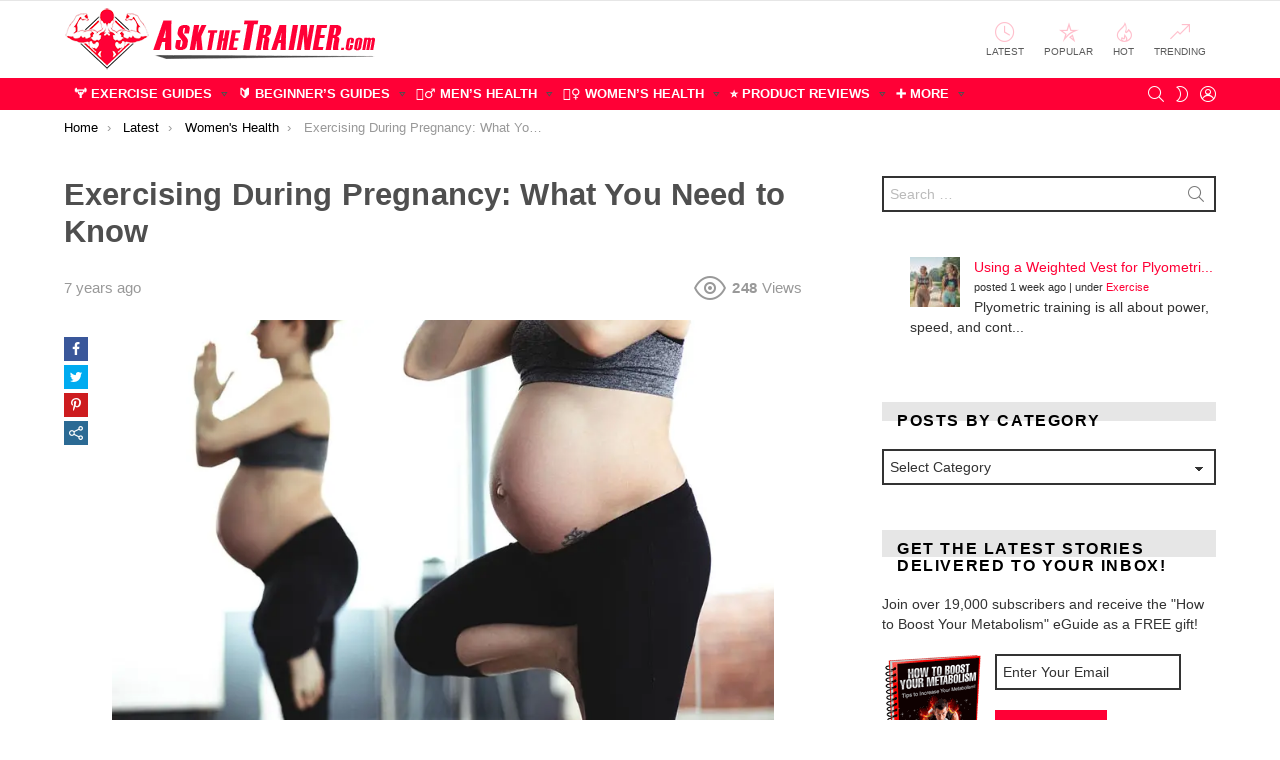

--- FILE ---
content_type: text/html; charset=UTF-8
request_url: https://www.askthetrainer.com/exercising-during-pregnancy-what-you-need-to-know/
body_size: 28562
content:
<!DOCTYPE html> <!--[if IE 8]><html class="no-js g1-off-outside lt-ie10 lt-ie9" id="ie8" lang="en-US" prefix="og: http://ogp.me/ns#"><![endif]--> <!--[if IE 9]><html class="no-js g1-off-outside lt-ie10" id="ie9" lang="en-US" prefix="og: http://ogp.me/ns#"><![endif]--> <!--[if !IE]><!--><html class="no-js g1-off-outside" lang="en-US" prefix="og: http://ogp.me/ns#"><!--<![endif]--><head><meta charset="UTF-8"/><link rel="profile" href="https://gmpg.org/xfn/11" /><link rel="pingback" href="https://www.askthetrainer.com/xmlrpc.php"/> <script data-cfasync="false" data-no-defer="1" data-no-minify="1" data-no-optimize="1">var ewww_webp_supported=!1;function check_webp_feature(A,e){var w;e=void 0!==e?e:function(){},ewww_webp_supported?e(ewww_webp_supported):((w=new Image).onload=function(){ewww_webp_supported=0<w.width&&0<w.height,e&&e(ewww_webp_supported)},w.onerror=function(){e&&e(!1)},w.src="data:image/webp;base64,"+{alpha:"UklGRkoAAABXRUJQVlA4WAoAAAAQAAAAAAAAAAAAQUxQSAwAAAARBxAR/Q9ERP8DAABWUDggGAAAABQBAJ0BKgEAAQAAAP4AAA3AAP7mtQAAAA=="}[A])}check_webp_feature("alpha");</script><script data-cfasync="false" data-no-defer="1" data-no-minify="1" data-no-optimize="1">var Arrive=function(c,w){"use strict";if(c.MutationObserver&&"undefined"!=typeof HTMLElement){var r,a=0,u=(r=HTMLElement.prototype.matches||HTMLElement.prototype.webkitMatchesSelector||HTMLElement.prototype.mozMatchesSelector||HTMLElement.prototype.msMatchesSelector,{matchesSelector:function(e,t){return e instanceof HTMLElement&&r.call(e,t)},addMethod:function(e,t,r){var a=e[t];e[t]=function(){return r.length==arguments.length?r.apply(this,arguments):"function"==typeof a?a.apply(this,arguments):void 0}},callCallbacks:function(e,t){t&&t.options.onceOnly&&1==t.firedElems.length&&(e=[e[0]]);for(var r,a=0;r=e[a];a++)r&&r.callback&&r.callback.call(r.elem,r.elem);t&&t.options.onceOnly&&1==t.firedElems.length&&t.me.unbindEventWithSelectorAndCallback.call(t.target,t.selector,t.callback)},checkChildNodesRecursively:function(e,t,r,a){for(var i,n=0;i=e[n];n++)r(i,t,a)&&a.push({callback:t.callback,elem:i}),0<i.childNodes.length&&u.checkChildNodesRecursively(i.childNodes,t,r,a)},mergeArrays:function(e,t){var r,a={};for(r in e)e.hasOwnProperty(r)&&(a[r]=e[r]);for(r in t)t.hasOwnProperty(r)&&(a[r]=t[r]);return a},toElementsArray:function(e){return e=void 0!==e&&("number"!=typeof e.length||e===c)?[e]:e}}),e=(l.prototype.addEvent=function(e,t,r,a){a={target:e,selector:t,options:r,callback:a,firedElems:[]};return this._beforeAdding&&this._beforeAdding(a),this._eventsBucket.push(a),a},l.prototype.removeEvent=function(e){for(var t,r=this._eventsBucket.length-1;t=this._eventsBucket[r];r--)e(t)&&(this._beforeRemoving&&this._beforeRemoving(t),(t=this._eventsBucket.splice(r,1))&&t.length&&(t[0].callback=null))},l.prototype.beforeAdding=function(e){this._beforeAdding=e},l.prototype.beforeRemoving=function(e){this._beforeRemoving=e},l),t=function(i,n){var o=new e,l=this,s={fireOnAttributesModification:!1};return o.beforeAdding(function(t){var e=t.target;e!==c.document&&e!==c||(e=document.getElementsByTagName("html")[0]);var r=new MutationObserver(function(e){n.call(this,e,t)}),a=i(t.options);r.observe(e,a),t.observer=r,t.me=l}),o.beforeRemoving(function(e){e.observer.disconnect()}),this.bindEvent=function(e,t,r){t=u.mergeArrays(s,t);for(var a=u.toElementsArray(this),i=0;i<a.length;i++)o.addEvent(a[i],e,t,r)},this.unbindEvent=function(){var r=u.toElementsArray(this);o.removeEvent(function(e){for(var t=0;t<r.length;t++)if(this===w||e.target===r[t])return!0;return!1})},this.unbindEventWithSelectorOrCallback=function(r){var a=u.toElementsArray(this),i=r,e="function"==typeof r?function(e){for(var t=0;t<a.length;t++)if((this===w||e.target===a[t])&&e.callback===i)return!0;return!1}:function(e){for(var t=0;t<a.length;t++)if((this===w||e.target===a[t])&&e.selector===r)return!0;return!1};o.removeEvent(e)},this.unbindEventWithSelectorAndCallback=function(r,a){var i=u.toElementsArray(this);o.removeEvent(function(e){for(var t=0;t<i.length;t++)if((this===w||e.target===i[t])&&e.selector===r&&e.callback===a)return!0;return!1})},this},i=new function(){var s={fireOnAttributesModification:!1,onceOnly:!1,existing:!1};function n(e,t,r){return!(!u.matchesSelector(e,t.selector)||(e._id===w&&(e._id=a++),-1!=t.firedElems.indexOf(e._id)))&&(t.firedElems.push(e._id),!0)}var c=(i=new t(function(e){var t={attributes:!1,childList:!0,subtree:!0};return e.fireOnAttributesModification&&(t.attributes=!0),t},function(e,i){e.forEach(function(e){var t=e.addedNodes,r=e.target,a=[];null!==t&&0<t.length?u.checkChildNodesRecursively(t,i,n,a):"attributes"===e.type&&n(r,i)&&a.push({callback:i.callback,elem:r}),u.callCallbacks(a,i)})})).bindEvent;return i.bindEvent=function(e,t,r){t=void 0===r?(r=t,s):u.mergeArrays(s,t);var a=u.toElementsArray(this);if(t.existing){for(var i=[],n=0;n<a.length;n++)for(var o=a[n].querySelectorAll(e),l=0;l<o.length;l++)i.push({callback:r,elem:o[l]});if(t.onceOnly&&i.length)return r.call(i[0].elem,i[0].elem);setTimeout(u.callCallbacks,1,i)}c.call(this,e,t,r)},i},o=new function(){var a={};function i(e,t){return u.matchesSelector(e,t.selector)}var n=(o=new t(function(){return{childList:!0,subtree:!0}},function(e,r){e.forEach(function(e){var t=e.removedNodes,e=[];null!==t&&0<t.length&&u.checkChildNodesRecursively(t,r,i,e),u.callCallbacks(e,r)})})).bindEvent;return o.bindEvent=function(e,t,r){t=void 0===r?(r=t,a):u.mergeArrays(a,t),n.call(this,e,t,r)},o};d(HTMLElement.prototype),d(NodeList.prototype),d(HTMLCollection.prototype),d(HTMLDocument.prototype),d(Window.prototype);var n={};return s(i,n,"unbindAllArrive"),s(o,n,"unbindAllLeave"),n}function l(){this._eventsBucket=[],this._beforeAdding=null,this._beforeRemoving=null}function s(e,t,r){u.addMethod(t,r,e.unbindEvent),u.addMethod(t,r,e.unbindEventWithSelectorOrCallback),u.addMethod(t,r,e.unbindEventWithSelectorAndCallback)}function d(e){e.arrive=i.bindEvent,s(i,e,"unbindArrive"),e.leave=o.bindEvent,s(o,e,"unbindLeave")}}(window,void 0),ewww_webp_supported=!1;function check_webp_feature(e,t){var r;ewww_webp_supported?t(ewww_webp_supported):((r=new Image).onload=function(){ewww_webp_supported=0<r.width&&0<r.height,t(ewww_webp_supported)},r.onerror=function(){t(!1)},r.src="data:image/webp;base64,"+{alpha:"UklGRkoAAABXRUJQVlA4WAoAAAAQAAAAAAAAAAAAQUxQSAwAAAARBxAR/Q9ERP8DAABWUDggGAAAABQBAJ0BKgEAAQAAAP4AAA3AAP7mtQAAAA==",animation:"UklGRlIAAABXRUJQVlA4WAoAAAASAAAAAAAAAAAAQU5JTQYAAAD/////AABBTk1GJgAAAAAAAAAAAAAAAAAAAGQAAABWUDhMDQAAAC8AAAAQBxAREYiI/gcA"}[e])}function ewwwLoadImages(e){if(e){for(var t=document.querySelectorAll(".batch-image img, .image-wrapper a, .ngg-pro-masonry-item a, .ngg-galleria-offscreen-seo-wrapper a"),r=0,a=t.length;r<a;r++)ewwwAttr(t[r],"data-src",t[r].getAttribute("data-webp")),ewwwAttr(t[r],"data-thumbnail",t[r].getAttribute("data-webp-thumbnail"));for(var i=document.querySelectorAll("div.woocommerce-product-gallery__image"),r=0,a=i.length;r<a;r++)ewwwAttr(i[r],"data-thumb",i[r].getAttribute("data-webp-thumb"))}for(var n=document.querySelectorAll("video"),r=0,a=n.length;r<a;r++)ewwwAttr(n[r],"poster",e?n[r].getAttribute("data-poster-webp"):n[r].getAttribute("data-poster-image"));for(var o,l=document.querySelectorAll("img.ewww_webp_lazy_load"),r=0,a=l.length;r<a;r++)e&&(ewwwAttr(l[r],"data-lazy-srcset",l[r].getAttribute("data-lazy-srcset-webp")),ewwwAttr(l[r],"data-srcset",l[r].getAttribute("data-srcset-webp")),ewwwAttr(l[r],"data-lazy-src",l[r].getAttribute("data-lazy-src-webp")),ewwwAttr(l[r],"data-src",l[r].getAttribute("data-src-webp")),ewwwAttr(l[r],"data-orig-file",l[r].getAttribute("data-webp-orig-file")),ewwwAttr(l[r],"data-medium-file",l[r].getAttribute("data-webp-medium-file")),ewwwAttr(l[r],"data-large-file",l[r].getAttribute("data-webp-large-file")),null!=(o=l[r].getAttribute("srcset"))&&!1!==o&&o.includes("R0lGOD")&&ewwwAttr(l[r],"src",l[r].getAttribute("data-lazy-src-webp"))),l[r].className=l[r].className.replace(/\bewww_webp_lazy_load\b/,"");for(var s=document.querySelectorAll(".ewww_webp"),r=0,a=s.length;r<a;r++)e?(ewwwAttr(s[r],"srcset",s[r].getAttribute("data-srcset-webp")),ewwwAttr(s[r],"src",s[r].getAttribute("data-src-webp")),ewwwAttr(s[r],"data-orig-file",s[r].getAttribute("data-webp-orig-file")),ewwwAttr(s[r],"data-medium-file",s[r].getAttribute("data-webp-medium-file")),ewwwAttr(s[r],"data-large-file",s[r].getAttribute("data-webp-large-file")),ewwwAttr(s[r],"data-large_image",s[r].getAttribute("data-webp-large_image")),ewwwAttr(s[r],"data-src",s[r].getAttribute("data-webp-src"))):(ewwwAttr(s[r],"srcset",s[r].getAttribute("data-srcset-img")),ewwwAttr(s[r],"src",s[r].getAttribute("data-src-img"))),s[r].className=s[r].className.replace(/\bewww_webp\b/,"ewww_webp_loaded");window.jQuery&&jQuery.fn.isotope&&jQuery.fn.imagesLoaded&&(jQuery(".fusion-posts-container-infinite").imagesLoaded(function(){jQuery(".fusion-posts-container-infinite").hasClass("isotope")&&jQuery(".fusion-posts-container-infinite").isotope()}),jQuery(".fusion-portfolio:not(.fusion-recent-works) .fusion-portfolio-wrapper").imagesLoaded(function(){jQuery(".fusion-portfolio:not(.fusion-recent-works) .fusion-portfolio-wrapper").isotope()}))}function ewwwWebPInit(e){ewwwLoadImages(e),ewwwNggLoadGalleries(e),document.arrive(".ewww_webp",function(){ewwwLoadImages(e)}),document.arrive(".ewww_webp_lazy_load",function(){ewwwLoadImages(e)}),document.arrive("videos",function(){ewwwLoadImages(e)}),"loading"==document.readyState?document.addEventListener("DOMContentLoaded",ewwwJSONParserInit):("undefined"!=typeof galleries&&ewwwNggParseGalleries(e),ewwwWooParseVariations(e))}function ewwwAttr(e,t,r){null!=r&&!1!==r&&e.setAttribute(t,r)}function ewwwJSONParserInit(){"undefined"!=typeof galleries&&check_webp_feature("alpha",ewwwNggParseGalleries),check_webp_feature("alpha",ewwwWooParseVariations)}function ewwwWooParseVariations(e){if(e)for(var t=document.querySelectorAll("form.variations_form"),r=0,a=t.length;r<a;r++){var i=t[r].getAttribute("data-product_variations"),n=!1;try{for(var o in i=JSON.parse(i))void 0!==i[o]&&void 0!==i[o].image&&(void 0!==i[o].image.src_webp&&(i[o].image.src=i[o].image.src_webp,n=!0),void 0!==i[o].image.srcset_webp&&(i[o].image.srcset=i[o].image.srcset_webp,n=!0),void 0!==i[o].image.full_src_webp&&(i[o].image.full_src=i[o].image.full_src_webp,n=!0),void 0!==i[o].image.gallery_thumbnail_src_webp&&(i[o].image.gallery_thumbnail_src=i[o].image.gallery_thumbnail_src_webp,n=!0),void 0!==i[o].image.thumb_src_webp&&(i[o].image.thumb_src=i[o].image.thumb_src_webp,n=!0));n&&ewwwAttr(t[r],"data-product_variations",JSON.stringify(i))}catch(e){}}}function ewwwNggParseGalleries(e){if(e)for(var t in galleries){var r=galleries[t];galleries[t].images_list=ewwwNggParseImageList(r.images_list)}}function ewwwNggLoadGalleries(e){e&&document.addEventListener("ngg.galleria.themeadded",function(e,t){window.ngg_galleria._create_backup=window.ngg_galleria.create,window.ngg_galleria.create=function(e,t){var r=$(e).data("id");return galleries["gallery_"+r].images_list=ewwwNggParseImageList(galleries["gallery_"+r].images_list),window.ngg_galleria._create_backup(e,t)}})}function ewwwNggParseImageList(e){for(var t in e){var r=e[t];if(void 0!==r["image-webp"]&&(e[t].image=r["image-webp"],delete e[t]["image-webp"]),void 0!==r["thumb-webp"]&&(e[t].thumb=r["thumb-webp"],delete e[t]["thumb-webp"]),void 0!==r.full_image_webp&&(e[t].full_image=r.full_image_webp,delete e[t].full_image_webp),void 0!==r.srcsets)for(var a in r.srcsets)nggSrcset=r.srcsets[a],void 0!==r.srcsets[a+"-webp"]&&(e[t].srcsets[a]=r.srcsets[a+"-webp"],delete e[t].srcsets[a+"-webp"]);if(void 0!==r.full_srcsets)for(var i in r.full_srcsets)nggFSrcset=r.full_srcsets[i],void 0!==r.full_srcsets[i+"-webp"]&&(e[t].full_srcsets[i]=r.full_srcsets[i+"-webp"],delete e[t].full_srcsets[i+"-webp"])}return e}check_webp_feature("alpha",ewwwWebPInit);</script><meta name='robots' content='index, follow, max-image-preview:large, max-snippet:-1, max-video-preview:-1' /><meta name="viewport" content="initial-scale=1.0, minimum-scale=1.0, height=device-height, width=device-width" /><meta property="og:locale" content="en_US" /><meta property="og:type" content="article" /><meta property="og:title" content="Exercising During Pregnancy: What You Need to Know" /><meta property="og:description" content="Maintaining a healthy body throughout all years of life is crucial not only to longevity, but to mobility and our well-being in general. Science shows us that those who develop good eating and exercise habits not only live longer, but spend far less time suffering from injuries and ailments that make living life difficult and" /><meta property="og:url" content="https://www.askthetrainer.com/exercising-during-pregnancy-what-you-need-to-know/" /><meta property="og:site_name" content="AskTheTrainer.com" /><meta property="article:section" content="Women&#039;s Health" /><meta property="article:published_time" content="2019-05-08T02:00:21+07:00" /><meta property="article:modified_time" content="2019-05-08T11:58:44+07:00" /><meta property="og:updated_time" content="2019-05-08T11:58:44+07:00" /><meta property="og:image" content="https://www.askthetrainer.com/wp-content/uploads/2019/04/pregnant-woman-exercising.jpg" /><meta property="og:image:secure_url" content="https://www.askthetrainer.com/wp-content/uploads/2019/04/pregnant-woman-exercising.jpg" /><meta property="og:image:width" content="820" /><meta property="og:image:height" content="547" /><link media="all" href="https://www.askthetrainer.com/wp-content/cache/autoptimize/css/autoptimize_3879edf91221eb7e7491e3c977eb4723.css" rel="stylesheet"><title>Exercising During Pregnancy: What You Need to Know - AskTheTrainer.com</title><link rel="canonical" href="https://www.askthetrainer.com/exercising-during-pregnancy-what-you-need-to-know/" /><meta property="og:locale" content="en_US" /><meta property="og:type" content="article" /><meta property="og:title" content="Exercising During Pregnancy: What You Need to Know - AskTheTrainer.com" /><meta property="og:description" content="Total0 Share via Facebook Like Twitter Pinterest SHARE Digg Del Tumblr VKontakte Print Email Flattr Reddit Buffer Love This Weibo Save Xing Odnoklassniki WhatsApp Meneame Blogger Amazon Yahoo Mail Gmail AOL Newsvine HackerNews Evernote MySpace Mail.ru Viadeo Line Flipboard Comments Yummly SMS Viber Telegram JOIN Skype Facebook Messenger Kakao LiveJournal Yammer Edgar Fintel Mix Instapaper [&hellip;] More" /><meta property="og:url" content="https://www.askthetrainer.com/exercising-during-pregnancy-what-you-need-to-know/" /><meta property="og:site_name" content="AskTheTrainer.com" /><meta property="article:publisher" content="http://www.facebook.com/askthetrainercom" /><meta property="article:published_time" content="2019-05-07T19:00:21+00:00" /><meta property="article:modified_time" content="2019-05-08T04:58:44+00:00" /><meta property="og:image" content="https://www.askthetrainer.com/wp-content/uploads/2019/04/pregnant-woman-exercising.jpg" /><meta property="og:image:width" content="820" /><meta property="og:image:height" content="547" /><meta property="og:image:type" content="image/jpeg" /><meta name="author" content="Shannon Clark" /><meta name="twitter:card" content="summary_large_image" /><meta name="twitter:creator" content="@askthetrainer" /><meta name="twitter:site" content="@askthetrainer" /><meta name="twitter:label1" content="Written by" /><meta name="twitter:data1" content="Shannon Clark" /><meta name="twitter:label2" content="Est. reading time" /><meta name="twitter:data2" content="5 minutes" /> <script type="application/ld+json" class="yoast-schema-graph">{"@context":"https://schema.org","@graph":[{"@type":"Article","@id":"https://www.askthetrainer.com/exercising-during-pregnancy-what-you-need-to-know/#article","isPartOf":{"@id":"https://www.askthetrainer.com/exercising-during-pregnancy-what-you-need-to-know/"},"author":{"name":"Shannon Clark","@id":"https://www.askthetrainer.com/#/schema/person/445692b38690d0c1c0f56ee894d17968"},"headline":"Exercising During Pregnancy: What You Need to Know","datePublished":"2019-05-07T19:00:21+00:00","dateModified":"2019-05-08T04:58:44+00:00","mainEntityOfPage":{"@id":"https://www.askthetrainer.com/exercising-during-pregnancy-what-you-need-to-know/"},"wordCount":1111,"commentCount":0,"publisher":{"@id":"https://www.askthetrainer.com/#organization"},"image":{"@id":"https://www.askthetrainer.com/exercising-during-pregnancy-what-you-need-to-know/#primaryimage"},"thumbnailUrl":"https://www.askthetrainer.com/wp-content/uploads/2019/04/pregnant-woman-exercising.jpg","articleSection":["Women's Health"],"inLanguage":"en-US","potentialAction":[{"@type":"CommentAction","name":"Comment","target":["https://www.askthetrainer.com/exercising-during-pregnancy-what-you-need-to-know/#respond"]}]},{"@type":"WebPage","@id":"https://www.askthetrainer.com/exercising-during-pregnancy-what-you-need-to-know/","url":"https://www.askthetrainer.com/exercising-during-pregnancy-what-you-need-to-know/","name":"Exercising During Pregnancy: What You Need to Know - AskTheTrainer.com","isPartOf":{"@id":"https://www.askthetrainer.com/#website"},"primaryImageOfPage":{"@id":"https://www.askthetrainer.com/exercising-during-pregnancy-what-you-need-to-know/#primaryimage"},"image":{"@id":"https://www.askthetrainer.com/exercising-during-pregnancy-what-you-need-to-know/#primaryimage"},"thumbnailUrl":"https://www.askthetrainer.com/wp-content/uploads/2019/04/pregnant-woman-exercising.jpg","datePublished":"2019-05-07T19:00:21+00:00","dateModified":"2019-05-08T04:58:44+00:00","breadcrumb":{"@id":"https://www.askthetrainer.com/exercising-during-pregnancy-what-you-need-to-know/#breadcrumb"},"inLanguage":"en-US","potentialAction":[{"@type":"ReadAction","target":["https://www.askthetrainer.com/exercising-during-pregnancy-what-you-need-to-know/"]}]},{"@type":"ImageObject","inLanguage":"en-US","@id":"https://www.askthetrainer.com/exercising-during-pregnancy-what-you-need-to-know/#primaryimage","url":"https://www.askthetrainer.com/wp-content/uploads/2019/04/pregnant-woman-exercising.jpg","contentUrl":"https://www.askthetrainer.com/wp-content/uploads/2019/04/pregnant-woman-exercising.jpg","width":820,"height":547},{"@type":"BreadcrumbList","@id":"https://www.askthetrainer.com/exercising-during-pregnancy-what-you-need-to-know/#breadcrumb","itemListElement":[{"@type":"ListItem","position":1,"name":"Home","item":"https://www.askthetrainer.com/"},{"@type":"ListItem","position":2,"name":"Women's Health","item":"https://www.askthetrainer.com/cat/womens-health/"},{"@type":"ListItem","position":3,"name":"Exercising During Pregnancy: What You Need to Know"}]},{"@type":"WebSite","@id":"https://www.askthetrainer.com/#website","url":"https://www.askthetrainer.com/","name":"AskTheTrainer.com","description":"Expert Health &amp; Fitness Advice","publisher":{"@id":"https://www.askthetrainer.com/#organization"},"potentialAction":[{"@type":"SearchAction","target":{"@type":"EntryPoint","urlTemplate":"https://www.askthetrainer.com/?s={search_term_string}"},"query-input":{"@type":"PropertyValueSpecification","valueRequired":true,"valueName":"search_term_string"}}],"inLanguage":"en-US"},{"@type":"Organization","@id":"https://www.askthetrainer.com/#organization","name":"AskTheTrainer.com","url":"https://www.askthetrainer.com/","logo":{"@type":"ImageObject","inLanguage":"en-US","@id":"https://www.askthetrainer.com/#/schema/logo/image/","url":"https://www.askthetrainer.com/wp-content/uploads/2013/10/modern-att-logo-600x99.png","contentUrl":"https://www.askthetrainer.com/wp-content/uploads/2013/10/modern-att-logo-600x99.png","width":420,"height":69,"caption":"AskTheTrainer.com"},"image":{"@id":"https://www.askthetrainer.com/#/schema/logo/image/"},"sameAs":["http://www.facebook.com/askthetrainercom","https://x.com/askthetrainer","http://instagram.com/askthetrainercom","http://www.linkedin.com/company/1014853","http://www.pinterest.com/askthetrainer","http://www.youtube.com/user/askpersonaltrainers"]},{"@type":"Person","@id":"https://www.askthetrainer.com/#/schema/person/445692b38690d0c1c0f56ee894d17968","name":"Shannon Clark","image":{"@type":"ImageObject","inLanguage":"en-US","@id":"https://www.askthetrainer.com/#/schema/person/image/","url":"https://secure.gravatar.com/avatar/7061b234c3369535ff79c568daecec7d00f9c18bb23c8d55b633d484f3281357?s=96&d=mm&r=pg","contentUrl":"https://secure.gravatar.com/avatar/7061b234c3369535ff79c568daecec7d00f9c18bb23c8d55b633d484f3281357?s=96&d=mm&r=pg","caption":"Shannon Clark"},"description":"Shannon holds a degree in Exercise Science and is a certified personal trainer and fitness writer with over 10 years of industry experience."}]}</script> <link rel='preconnect' href='https://fonts.gstatic.com' /><link rel="alternate" type="application/rss+xml" title="AskTheTrainer.com &raquo; Feed" href="https://www.askthetrainer.com/feed/" /><link rel="alternate" type="application/rss+xml" title="AskTheTrainer.com &raquo; Comments Feed" href="https://www.askthetrainer.com/comments/feed/" /> <script type="text/javascript" id="wpp-js" src="https://www.askthetrainer.com/wp-content/plugins/wordpress-popular-posts/assets/js/wpp.min.js?ver=7.3.6" data-sampling="0" data-sampling-rate="100" data-api-url="https://www.askthetrainer.com/wp-json/wordpress-popular-posts" data-post-id="14760" data-token="ab4e267b53" data-lang="0" data-debug="0"></script> <link rel="alternate" type="application/rss+xml" title="AskTheTrainer.com &raquo; Exercising During Pregnancy: What You Need to Know Comments Feed" href="https://www.askthetrainer.com/exercising-during-pregnancy-what-you-need-to-know/feed/" /><link rel="alternate" title="oEmbed (JSON)" type="application/json+oembed" href="https://www.askthetrainer.com/wp-json/oembed/1.0/embed?url=https%3A%2F%2Fwww.askthetrainer.com%2Fexercising-during-pregnancy-what-you-need-to-know%2F" /><link rel="alternate" title="oEmbed (XML)" type="text/xml+oembed" href="https://www.askthetrainer.com/wp-json/oembed/1.0/embed?url=https%3A%2F%2Fwww.askthetrainer.com%2Fexercising-during-pregnancy-what-you-need-to-know%2F&#038;format=xml" /> <script type="text/javascript" src="https://www.askthetrainer.com/wp-includes/js/jquery/jquery.min.js" id="jquery-core-js"></script> <link rel="https://api.w.org/" href="https://www.askthetrainer.com/wp-json/" /><link rel="alternate" title="JSON" type="application/json" href="https://www.askthetrainer.com/wp-json/wp/v2/posts/14760" /><link rel="EditURI" type="application/rsd+xml" title="RSD" href="https://www.askthetrainer.com/xmlrpc.php?rsd" /><link rel='shortlink' href='https://www.askthetrainer.com/?p=14760' /><link rel="preload" href="https://www.askthetrainer.com/wp-content/plugins/g1-socials/css/iconfont/fonts/g1-socials.woff" as="font" type="font/woff" crossorigin="anonymous"> <script type="text/javascript">jQuery(document).ready(function(){
		jQuery('img[usemap]').rwdImageMaps();
	});</script> <meta name="generator" content="Easy Digital Downloads v3.6.4" /><link rel='preload' href='/wp-content/themes/bimber/css/9.2.4/bunchy/fonts/bimber.woff' as='font' type='font/woff' crossorigin><link rel='preload' href='/wp-content/plugins/easy-social-share-buttons3/assets/fonts/essb.woff' as='font' type='font/woff' crossorigin><link rel='preload' href='/wp-content/plugins/g1-socials/css/iconfont/fonts/g1-socials.woff' as='font' type='font/woff' crossorigin><link rel='dns-prefetch' href='//www.google-analytics.com'> <script type="text/javascript">var essb_settings = {"ajax_url":"https:\/\/www.askthetrainer.com\/wp-admin\/admin-ajax.php","essb3_nonce":"a1ce22f5e9","essb3_plugin_url":"https:\/\/www.askthetrainer.com\/wp-content\/plugins\/easy-social-share-buttons3","essb3_stats":false,"essb3_ga":false,"essb3_ga_ntg":false,"blog_url":"https:\/\/www.askthetrainer.com\/","post_id":"14760"};</script><meta name="generator" content="Powered by WPBakery Page Builder - drag and drop page builder for WordPress."/><meta name="g1:switch-skin-css" content="https://www.askthetrainer.com/wp-content/themes/bimber/css/9.2.4/styles/mode-dark.min.css" /> <script>if("undefined"!=typeof localStorage){var skinItemId=document.getElementsByName("g1:skin-item-id");skinItemId=skinItemId.length>0?skinItemId[0].getAttribute("content"):"g1_skin",window.g1SwitchSkin=function(e,t){if(e){var n=document.getElementById("g1-switch-skin-css");if(n){n.parentNode.removeChild(n),document.documentElement.classList.remove("g1-skinmode");try{localStorage.removeItem(skinItemId)}catch(e){}}else{t?document.write('<link id="g1-switch-skin-css" rel="stylesheet" type="text/css" media="all" href="'+document.getElementsByName("g1:switch-skin-css")[0].getAttribute("content")+'" />'):((n=document.createElement("link")).id="g1-switch-skin-css",n.href=document.getElementsByName("g1:switch-skin-css")[0].getAttribute("content"),n.rel="stylesheet",n.media="all",document.head.appendChild(n)),document.documentElement.classList.add("g1-skinmode");try{localStorage.setItem(skinItemId,e)}catch(e){}}}};try{var mode=localStorage.getItem(skinItemId);window.g1SwitchSkin(mode,!0)}catch(e){}}</script> <script>if("undefined"!=typeof localStorage){var nsfwItemId=document.getElementsByName("g1:nsfw-item-id");nsfwItemId=nsfwItemId.length>0?nsfwItemId[0].getAttribute("content"):"g1_nsfw_off",window.g1SwitchNSFW=function(e){e?(localStorage.setItem(nsfwItemId,1),document.documentElement.classList.add("g1-nsfw-off")):(localStorage.removeItem(nsfwItemId),document.documentElement.classList.remove("g1-nsfw-off"))};try{var nsfwmode=localStorage.getItem(nsfwItemId);window.g1SwitchNSFW(nsfwmode)}catch(e){}}</script> <noscript><style>.wpb_animate_when_almost_visible { opacity: 1; }</style></noscript></head><body class="wp-singular post-template-default single single-post postid-14760 single-format-standard wp-embed-responsive wp-theme-bimber wp-child-theme-bimber-child-theme edd-js-none g1-layout-stretched g1-hoverable g1-sidebar-normal essb-8.8 wpb-js-composer js-comp-ver-6.10.0 vc_responsive" itemscope="" itemtype="http://schema.org/WebPage" >
<div class="g1-body-inner"><div id="page"><div class="g1-row g1-row-layout-page g1-hb-row g1-hb-row-normal g1-hb-row-a g1-hb-row-1 g1-hb-boxed g1-hb-sticky-off g1-hb-shadow-off"><div class="g1-row-inner"><div class="g1-column g1-dropable"><div class="g1-bin-1 g1-bin-grow-off"><div class="g1-bin g1-bin-align-left"><nav id="g1-secondary-nav" class="g1-secondary-nav"><ul id="g1-secondary-nav-menu" class="g1-secondary-nav-menu g1-menu-h"><li id="menu-item-10939" class="hidemenu menu-item menu-item-type-custom menu-item-object-custom menu-item-g1-standard menu-item-10939"><a href="https://www.askthetrainer.com/dashboard/">⚙ Publisher Dashboard</a></li></ul></nav></div></div><div class="g1-bin-2 g1-bin-grow-off"><div class="g1-bin g1-bin-align-center"></div></div><div class="g1-bin-3 g1-bin-grow-off"><div class="g1-bin g1-bin-align-right"></div></div></div></div><div class="g1-row-background"></div></div><div class="g1-row g1-row-layout-page g1-hb-row g1-hb-row-normal g1-hb-row-b g1-hb-row-2 g1-hb-boxed g1-hb-sticky-off g1-hb-shadow-off"><div class="g1-row-inner"><div class="g1-column g1-dropable"><div class="g1-bin-1 g1-bin-grow-off"><div class="g1-bin g1-bin-align-left"><div class="g1-id g1-id-desktop"><p class="g1-mega g1-mega-1st site-title"> <a class="g1-logo-wrapper"
 href="https://www.askthetrainer.com/" rel="home"> <picture class="g1-logo g1-logo-default"> <source media="(min-width: 1025px)" srcset="https://www.askthetrainer.com/wp-content/uploads/2021/01/askthetrainer-logo.png.webp" type="image/webp"><source media="(min-width: 1025px)" srcset="https://www.askthetrainer.com/wp-content/uploads/2021/01/askthetrainer-logo.png"> <source media="(max-width: 1024px)" srcset="data:image/svg+xml,%3Csvg%20xmlns%3D%27http%3A%2F%2Fwww.w3.org%2F2000%2Fsvg%27%20viewBox%3D%270%200%20320%2062%27%2F%3E"> <img
 src="https://www.askthetrainer.com/wp-content/uploads/2021/01/askthetrainer-logo.png"
 width="320"
 height="62"
 alt="AskTheTrainer.com" /> </picture> </a></p> <script>try {
                if ( localStorage.getItem(skinItemId ) ) {
                    var _g1;
                    _g1 = document.getElementById('g1-logo-inverted-img');
                    _g1.classList.remove('lazyload');
                    _g1.setAttribute('src', _g1.getAttribute('data-src') );

                    _g1 = document.getElementById('g1-logo-inverted-source');
                    _g1.setAttribute('srcset', _g1.getAttribute('data-srcset'));
                }
            } catch(e) {}</script> </div></div></div><div class="g1-bin-2 g1-bin-grow-off"><div class="g1-bin g1-bin-align-center"></div></div><div class="g1-bin-3 g1-bin-grow-off"><div class="g1-bin g1-bin-align-right"><nav class="g1-quick-nav g1-quick-nav-short"><ul class="g1-quick-nav-menu"><li class="menu-item menu-item-type-g1-latest "> <a href="https://www.askthetrainer.com/blog/"> <span class="entry-flag entry-flag-latest"></span> Latest </a></li><li class="menu-item menu-item-type-g1-popular "> <a href="https://www.askthetrainer.com/popular/"> <span class="entry-flag entry-flag-popular"></span> Popular </a></li><li class="menu-item menu-item-type-g1-hot "> <a href="https://www.askthetrainer.com/hot/"> <span class="entry-flag entry-flag-hot"></span> Hot </a></li><li class="menu-item menu-item-type-g1-trending "> <a href="https://www.askthetrainer.com/trending/"> <span class="entry-flag entry-flag-trending"></span> Trending </a></li></ul></nav></div></div></div></div><div class="g1-row-background"></div></div><div class="g1-sticky-top-wrapper g1-hb-row-3"><div class="g1-row g1-row-layout-page g1-hb-row g1-hb-row-normal g1-hb-row-c g1-hb-row-3 g1-hb-boxed g1-hb-sticky-on g1-hb-shadow-off"><div class="g1-row-inner"><div class="g1-column g1-dropable"><div class="g1-bin-1 g1-bin-grow-off"><div class="g1-bin g1-bin-align-left"><nav id="g1-primary-nav" class="g1-primary-nav"><ul id="g1-primary-nav-menu" class="g1-primary-nav-menu g1-menu-h"><li id="menu-item-15450" class="menu-item menu-item-type-custom menu-item-object-custom menu-item-has-children menu-item-g1-standard menu-item-15450"><a href="https://www.askthetrainer.com/exercise-information/">🏋️ Exercise Guides</a><ul class="sub-menu"><li id="menu-item-15451" class="menu-item menu-item-type-custom menu-item-object-custom menu-item-15451"><a rel="nofollow" href="https://www.askthetrainer.com/exercise-information-man/" title="Men’s Exercise Guide">♂️ FOR MEN</a></li><li id="menu-item-15452" class="menu-item menu-item-type-custom menu-item-object-custom menu-item-15452"><a rel="nofollow" href="https://www.askthetrainer.com/exercise-information-woman/" title="Women’s Exercise Guide">♀️ FOR WOMEN</a></li></ul></li><li id="menu-item-15517" class="menu-item menu-item-type-taxonomy menu-item-object-category menu-item-g1-mega menu-item-has-children menu-item-15517"><a href="https://www.askthetrainer.com/cat/guides/">🔰 Beginner’s Guides</a><div class="sub-menu-wrapper"><div class="g1-row"><div class="g1-row-inner"><div class="g1-column"><div class="g1-collection g1-collection-columns-4"><h2 class="g1-delta g1-delta-2nd screen-reader-text g1-collection-title"><span>Latest</span></h2><div class="g1-collection-viewport"><ul class="g1-collection-items"><li class="g1-collection-item"><article class="entry-tpl-grid entry-tpl-grid-s post-17651 post type-post status-publish format-standard has-post-thumbnail category-exercise category-guides"><div class="entry-featured-media " ><a title="Mastering the Basics: A Beginner&#8217;s Guide to Dip Bar Exercises" class="g1-frame" href="https://www.askthetrainer.com/beginners-guide-to-dip-bar-exercises/"><div class="g1-frame-inner"><img data-expand="600" width="364" height="205" src="data:image/svg+xml;charset=utf-8,%3Csvg xmlns%3D'http%3A%2F%2Fwww.w3.org%2F2000%2Fsvg' viewBox%3D'0 0 364 205'%2F%3E" data-src="https://www.askthetrainer.com/wp-content/uploads/2023/06/triceps-dips-364x205.jpg" class="lazyload attachment-bimber-grid-standard size-bimber-grid-standard wp-post-image ewww_webp_lazy_load" alt="Beginner&#039;s Guide to Dip Bar Exercises" decoding="async" fetchpriority="high" data-srcset="https://www.askthetrainer.com/wp-content/uploads/2023/06/triceps-dips-364x205.jpg 364w, https://www.askthetrainer.com/wp-content/uploads/2023/06/triceps-dips-192x108.jpg 192w, https://www.askthetrainer.com/wp-content/uploads/2023/06/triceps-dips-384x216.jpg 384w, https://www.askthetrainer.com/wp-content/uploads/2023/06/triceps-dips-728x409.jpg 728w, https://www.askthetrainer.com/wp-content/uploads/2023/06/triceps-dips-561x316.jpg 561w, https://www.askthetrainer.com/wp-content/uploads/2023/06/triceps-dips-758x426.jpg 758w" data-sizes="(max-width: 364px) 100vw, 364px" data-src-webp="https://www.askthetrainer.com/wp-content/uploads/2023/06/triceps-dips-364x205.jpg.webp" data-srcset-webp="https://www.askthetrainer.com/wp-content/uploads/2023/06/triceps-dips-364x205.jpg.webp 364w, https://www.askthetrainer.com/wp-content/uploads/2023/06/triceps-dips-192x108.jpg.webp 192w, https://www.askthetrainer.com/wp-content/uploads/2023/06/triceps-dips-384x216.jpg.webp 384w, https://www.askthetrainer.com/wp-content/uploads/2023/06/triceps-dips-728x409.jpg.webp 728w, https://www.askthetrainer.com/wp-content/uploads/2023/06/triceps-dips-561x316.jpg.webp 561w, https://www.askthetrainer.com/wp-content/uploads/2023/06/triceps-dips-758x426.jpg.webp 758w" /><span class="g1-frame-icon g1-frame-icon-"></span></div></a></div><div class="entry-body"><header class="entry-header"><div class="entry-before-title"></div><h3 class="g1-delta g1-delta-1st entry-title"><a href="https://www.askthetrainer.com/beginners-guide-to-dip-bar-exercises/" rel="bookmark">Mastering the Basics: A Beginner&#8217;s Guide to Dip Bar Exercises</a></h3></header></div></article></li><li class="g1-collection-item"><article class="entry-tpl-grid entry-tpl-grid-s post-16812 post type-post status-publish format-standard has-post-thumbnail category-flexibility category-guides"><div class="entry-featured-media " ><a title="How to Fix Bad Posture" class="g1-frame" href="https://www.askthetrainer.com/how-to-fix-bad-posture/"><div class="g1-frame-inner"><img data-expand="600" width="364" height="205" src="data:image/svg+xml;charset=utf-8,%3Csvg xmlns%3D'http%3A%2F%2Fwww.w3.org%2F2000%2Fsvg' viewBox%3D'0 0 364 205'%2F%3E" data-src="https://www.askthetrainer.com/wp-content/uploads/2019/03/chair-posture-364x205.jpg" class="lazyload attachment-bimber-grid-standard size-bimber-grid-standard wp-post-image ewww_webp_lazy_load" alt="how to fix bad posture" decoding="async" data-srcset="https://www.askthetrainer.com/wp-content/uploads/2019/03/chair-posture-364x205.jpg 364w, https://www.askthetrainer.com/wp-content/uploads/2019/03/chair-posture-192x108.jpg 192w, https://www.askthetrainer.com/wp-content/uploads/2019/03/chair-posture-384x216.jpg 384w, https://www.askthetrainer.com/wp-content/uploads/2019/03/chair-posture-728x409.jpg 728w, https://www.askthetrainer.com/wp-content/uploads/2019/03/chair-posture-561x316.jpg 561w, https://www.askthetrainer.com/wp-content/uploads/2019/03/chair-posture-758x426.jpg 758w" data-sizes="(max-width: 364px) 100vw, 364px" data-src-webp="https://www.askthetrainer.com/wp-content/uploads/2019/03/chair-posture-364x205.jpg.webp" data-srcset-webp="https://www.askthetrainer.com/wp-content/uploads/2019/03/chair-posture-364x205.jpg.webp 364w, https://www.askthetrainer.com/wp-content/uploads/2019/03/chair-posture-192x108.jpg.webp 192w, https://www.askthetrainer.com/wp-content/uploads/2019/03/chair-posture-384x216.jpg.webp 384w, https://www.askthetrainer.com/wp-content/uploads/2019/03/chair-posture-728x409.jpg.webp 728w, https://www.askthetrainer.com/wp-content/uploads/2019/03/chair-posture-561x316.jpg.webp 561w, https://www.askthetrainer.com/wp-content/uploads/2019/03/chair-posture-758x426.jpg.webp 758w" /><span class="g1-frame-icon g1-frame-icon-"></span></div></a></div><p class="entry-flags"> <a class="entry-flag entry-flag-hot" href="https://www.askthetrainer.com/hot/" title="Hot"> Hot </a></p><div class="entry-body"><header class="entry-header"><div class="entry-before-title"></div><h3 class="g1-delta g1-delta-1st entry-title"><a href="https://www.askthetrainer.com/how-to-fix-bad-posture/" rel="bookmark">How to Fix Bad Posture</a></h3></header></div></article></li><li class="g1-collection-item"><article class="entry-tpl-grid entry-tpl-grid-s post-15608 post type-post status-publish format-standard has-post-thumbnail category-guides"><div class="entry-featured-media " ><a title="Beginner&#8217;s Guide to Exercise &#038; Nutrition" class="g1-frame" href="https://www.askthetrainer.com/beginners-guide-exercise-nutrition/"><div class="g1-frame-inner"><img data-expand="600" width="364" height="205" src="data:image/svg+xml;charset=utf-8,%3Csvg xmlns%3D'http%3A%2F%2Fwww.w3.org%2F2000%2Fsvg' viewBox%3D'0 0 364 205'%2F%3E" data-src="https://www.askthetrainer.com/wp-content/uploads/2019/06/nutrition-impact-performance-364x205.jpg" class="lazyload attachment-bimber-grid-standard size-bimber-grid-standard wp-post-image ewww_webp_lazy_load" alt="" decoding="async" data-srcset="https://www.askthetrainer.com/wp-content/uploads/2019/06/nutrition-impact-performance-364x205.jpg 364w, https://www.askthetrainer.com/wp-content/uploads/2019/06/nutrition-impact-performance-192x108.jpg 192w, https://www.askthetrainer.com/wp-content/uploads/2019/06/nutrition-impact-performance-384x216.jpg 384w, https://www.askthetrainer.com/wp-content/uploads/2019/06/nutrition-impact-performance-728x409.jpg 728w, https://www.askthetrainer.com/wp-content/uploads/2019/06/nutrition-impact-performance-561x316.jpg 561w, https://www.askthetrainer.com/wp-content/uploads/2019/06/nutrition-impact-performance-758x426.jpg 758w" data-sizes="(max-width: 364px) 100vw, 364px" data-src-webp="https://www.askthetrainer.com/wp-content/uploads/2019/06/nutrition-impact-performance-364x205.jpg.webp" data-srcset-webp="https://www.askthetrainer.com/wp-content/uploads/2019/06/nutrition-impact-performance-364x205.jpg.webp 364w, https://www.askthetrainer.com/wp-content/uploads/2019/06/nutrition-impact-performance-192x108.jpg.webp 192w, https://www.askthetrainer.com/wp-content/uploads/2019/06/nutrition-impact-performance-384x216.jpg.webp 384w, https://www.askthetrainer.com/wp-content/uploads/2019/06/nutrition-impact-performance-728x409.jpg.webp 728w, https://www.askthetrainer.com/wp-content/uploads/2019/06/nutrition-impact-performance-561x316.jpg.webp 561w, https://www.askthetrainer.com/wp-content/uploads/2019/06/nutrition-impact-performance-758x426.jpg.webp 758w" /><span class="g1-frame-icon g1-frame-icon-"></span></div></a></div><div class="entry-body"><header class="entry-header"><div class="entry-before-title"></div><h3 class="g1-delta g1-delta-1st entry-title"><a href="https://www.askthetrainer.com/beginners-guide-exercise-nutrition/" rel="bookmark">Beginner&#8217;s Guide to Exercise &#038; Nutrition</a></h3></header></div></article></li><li class="g1-collection-item"><article class="entry-tpl-grid entry-tpl-grid-s post-8880 post type-post status-publish format-standard has-post-thumbnail category-guides category-nutrition"><div class="entry-featured-media " ><a title="Macro Nutrition Planning For Beginners" class="g1-frame" href="https://www.askthetrainer.com/macro-nutrition-planning-beginners/"><div class="g1-frame-inner"><img data-expand="600" width="364" height="205" src="data:image/svg+xml;charset=utf-8,%3Csvg xmlns%3D'http%3A%2F%2Fwww.w3.org%2F2000%2Fsvg' viewBox%3D'0 0 364 205'%2F%3E" data-src="https://www.askthetrainer.com/wp-content/uploads/2019/02/vegan-bodybuilder-364x205.jpg" class="lazyload attachment-bimber-grid-standard size-bimber-grid-standard wp-post-image ewww_webp_lazy_load" alt="" decoding="async" data-srcset="https://www.askthetrainer.com/wp-content/uploads/2019/02/vegan-bodybuilder-364x205.jpg 364w, https://www.askthetrainer.com/wp-content/uploads/2019/02/vegan-bodybuilder-192x108.jpg 192w, https://www.askthetrainer.com/wp-content/uploads/2019/02/vegan-bodybuilder-384x216.jpg 384w, https://www.askthetrainer.com/wp-content/uploads/2019/02/vegan-bodybuilder-728x409.jpg 728w, https://www.askthetrainer.com/wp-content/uploads/2019/02/vegan-bodybuilder-561x316.jpg 561w, https://www.askthetrainer.com/wp-content/uploads/2019/02/vegan-bodybuilder-758x426.jpg 758w" data-sizes="(max-width: 364px) 100vw, 364px" data-src-webp="https://www.askthetrainer.com/wp-content/uploads/2019/02/vegan-bodybuilder-364x205.jpg.webp" data-srcset-webp="https://www.askthetrainer.com/wp-content/uploads/2019/02/vegan-bodybuilder-364x205.jpg.webp 364w, https://www.askthetrainer.com/wp-content/uploads/2019/02/vegan-bodybuilder-192x108.jpg.webp 192w, https://www.askthetrainer.com/wp-content/uploads/2019/02/vegan-bodybuilder-384x216.jpg.webp 384w, https://www.askthetrainer.com/wp-content/uploads/2019/02/vegan-bodybuilder-728x409.jpg.webp 728w, https://www.askthetrainer.com/wp-content/uploads/2019/02/vegan-bodybuilder-561x316.jpg.webp 561w, https://www.askthetrainer.com/wp-content/uploads/2019/02/vegan-bodybuilder-758x426.jpg.webp 758w" /><span class="g1-frame-icon g1-frame-icon-"></span></div></a></div><div class="entry-body"><header class="entry-header"><div class="entry-before-title"></div><h3 class="g1-delta g1-delta-1st entry-title"><a href="https://www.askthetrainer.com/macro-nutrition-planning-beginners/" rel="bookmark">Macro Nutrition Planning For Beginners</a></h3></header></div></article></li></ul></div></div></div></div></div></div></li><li id="menu-item-15453" class="menu-item menu-item-type-taxonomy menu-item-object-category menu-item-g1-mega menu-item-has-children menu-item-15453"><a href="https://www.askthetrainer.com/cat/mens-health/">🧍‍♂️ Men’s Health</a><div class="sub-menu-wrapper"><div class="g1-row"><div class="g1-row-inner"><div class="g1-column"><div class="g1-collection g1-collection-columns-4"><h2 class="g1-delta g1-delta-2nd screen-reader-text g1-collection-title"><span>Latest</span></h2><div class="g1-collection-viewport"><ul class="g1-collection-items"><li class="g1-collection-item"><article class="entry-tpl-grid entry-tpl-grid-s post-17902 post type-post status-publish format-standard has-post-thumbnail category-mens-health"><div class="entry-featured-media " ><a title="Exercises to Improve Your Sexual Performance as a Man" class="g1-frame" href="https://www.askthetrainer.com/exercises-to-improve-your-sexual-performance-as-a-man/"><div class="g1-frame-inner"><img data-expand="600" width="364" height="205" src="data:image/svg+xml;charset=utf-8,%3Csvg xmlns%3D'http%3A%2F%2Fwww.w3.org%2F2000%2Fsvg' viewBox%3D'0 0 364 205'%2F%3E" data-src="https://www.askthetrainer.com/wp-content/uploads/2025/01/couple-on-a-date-364x205.jpg" class="lazyload attachment-bimber-grid-standard size-bimber-grid-standard wp-post-image ewww_webp_lazy_load" alt="Exercises to Improve Your Sexual Performance as a Man" decoding="async" data-srcset="https://www.askthetrainer.com/wp-content/uploads/2025/01/couple-on-a-date-364x205.jpg 364w, https://www.askthetrainer.com/wp-content/uploads/2025/01/couple-on-a-date-192x108.jpg 192w, https://www.askthetrainer.com/wp-content/uploads/2025/01/couple-on-a-date-384x216.jpg 384w, https://www.askthetrainer.com/wp-content/uploads/2025/01/couple-on-a-date-728x409.jpg 728w, https://www.askthetrainer.com/wp-content/uploads/2025/01/couple-on-a-date-561x316.jpg 561w, https://www.askthetrainer.com/wp-content/uploads/2025/01/couple-on-a-date-758x426.jpg 758w" data-sizes="(max-width: 364px) 100vw, 364px" data-src-webp="https://www.askthetrainer.com/wp-content/uploads/2025/01/couple-on-a-date-364x205.jpg.webp" data-srcset-webp="https://www.askthetrainer.com/wp-content/uploads/2025/01/couple-on-a-date-364x205.jpg.webp 364w, https://www.askthetrainer.com/wp-content/uploads/2025/01/couple-on-a-date-192x108.jpg.webp 192w, https://www.askthetrainer.com/wp-content/uploads/2025/01/couple-on-a-date-384x216.jpg.webp 384w, https://www.askthetrainer.com/wp-content/uploads/2025/01/couple-on-a-date-728x409.jpg.webp 728w, https://www.askthetrainer.com/wp-content/uploads/2025/01/couple-on-a-date-561x316.jpg.webp 561w, https://www.askthetrainer.com/wp-content/uploads/2025/01/couple-on-a-date-758x426.jpg.webp 758w" /><span class="g1-frame-icon g1-frame-icon-"></span></div></a></div><div class="entry-body"><header class="entry-header"><div class="entry-before-title"></div><h3 class="g1-delta g1-delta-1st entry-title"><a href="https://www.askthetrainer.com/exercises-to-improve-your-sexual-performance-as-a-man/" rel="bookmark">Exercises to Improve Your Sexual Performance as a Man</a></h3></header></div></article></li><li class="g1-collection-item"><article class="entry-tpl-grid entry-tpl-grid-s post-17900 post type-post status-publish format-standard has-post-thumbnail category-mens-health"><div class="entry-featured-media " ><a title="Top 5 Tips for Building Strength" class="g1-frame" href="https://www.askthetrainer.com/tips-for-building-strength/"><div class="g1-frame-inner"><img data-expand="600" width="364" height="205" src="data:image/svg+xml;charset=utf-8,%3Csvg xmlns%3D'http%3A%2F%2Fwww.w3.org%2F2000%2Fsvg' viewBox%3D'0 0 364 205'%2F%3E" data-src="https://www.askthetrainer.com/wp-content/uploads/2025/01/man-at-the-gym-364x205.jpg" class="lazyload attachment-bimber-grid-standard size-bimber-grid-standard wp-post-image ewww_webp_lazy_load" alt="man at the gym" decoding="async" data-srcset="https://www.askthetrainer.com/wp-content/uploads/2025/01/man-at-the-gym-364x205.jpg 364w, https://www.askthetrainer.com/wp-content/uploads/2025/01/man-at-the-gym-192x108.jpg 192w, https://www.askthetrainer.com/wp-content/uploads/2025/01/man-at-the-gym-384x216.jpg 384w, https://www.askthetrainer.com/wp-content/uploads/2025/01/man-at-the-gym-728x409.jpg 728w, https://www.askthetrainer.com/wp-content/uploads/2025/01/man-at-the-gym-561x316.jpg 561w, https://www.askthetrainer.com/wp-content/uploads/2025/01/man-at-the-gym-758x426.jpg 758w" data-sizes="(max-width: 364px) 100vw, 364px" data-src-webp="https://www.askthetrainer.com/wp-content/uploads/2025/01/man-at-the-gym-364x205.jpg.webp" data-srcset-webp="https://www.askthetrainer.com/wp-content/uploads/2025/01/man-at-the-gym-364x205.jpg.webp 364w, https://www.askthetrainer.com/wp-content/uploads/2025/01/man-at-the-gym-192x108.jpg.webp 192w, https://www.askthetrainer.com/wp-content/uploads/2025/01/man-at-the-gym-384x216.jpg.webp 384w, https://www.askthetrainer.com/wp-content/uploads/2025/01/man-at-the-gym-728x409.jpg.webp 728w, https://www.askthetrainer.com/wp-content/uploads/2025/01/man-at-the-gym-561x316.jpg.webp 561w, https://www.askthetrainer.com/wp-content/uploads/2025/01/man-at-the-gym-758x426.jpg.webp 758w" /><span class="g1-frame-icon g1-frame-icon-"></span></div></a></div><div class="entry-body"><header class="entry-header"><div class="entry-before-title"></div><h3 class="g1-delta g1-delta-1st entry-title"><a href="https://www.askthetrainer.com/tips-for-building-strength/" rel="bookmark">Top 5 Tips for Building Strength</a></h3></header></div></article></li><li class="g1-collection-item"><article class="entry-tpl-grid entry-tpl-grid-s post-17860 post type-post status-publish format-standard has-post-thumbnail category-mens-health"><div class="entry-featured-media " ><a title="How Much Does Testosterone Therapy (TRT) Cost?" class="g1-frame" href="https://www.askthetrainer.com/how-much-does-testosterone-therapy-trt-cost/"><div class="g1-frame-inner"><img data-expand="600" width="364" height="205" src="data:image/svg+xml;charset=utf-8,%3Csvg xmlns%3D'http%3A%2F%2Fwww.w3.org%2F2000%2Fsvg' viewBox%3D'0 0 364 205'%2F%3E" data-src="https://www.askthetrainer.com/wp-content/uploads/2024/08/guy-working-out-364x205.jpg" class="lazyload attachment-bimber-grid-standard size-bimber-grid-standard wp-post-image ewww_webp_lazy_load" alt="guy working out" decoding="async" data-srcset="https://www.askthetrainer.com/wp-content/uploads/2024/08/guy-working-out-364x205.jpg 364w, https://www.askthetrainer.com/wp-content/uploads/2024/08/guy-working-out-192x108.jpg 192w, https://www.askthetrainer.com/wp-content/uploads/2024/08/guy-working-out-384x216.jpg 384w, https://www.askthetrainer.com/wp-content/uploads/2024/08/guy-working-out-728x409.jpg 728w, https://www.askthetrainer.com/wp-content/uploads/2024/08/guy-working-out-561x316.jpg 561w, https://www.askthetrainer.com/wp-content/uploads/2024/08/guy-working-out-758x426.jpg 758w" data-sizes="(max-width: 364px) 100vw, 364px" data-src-webp="https://www.askthetrainer.com/wp-content/uploads/2024/08/guy-working-out-364x205.jpg.webp" data-srcset-webp="https://www.askthetrainer.com/wp-content/uploads/2024/08/guy-working-out-364x205.jpg.webp 364w, https://www.askthetrainer.com/wp-content/uploads/2024/08/guy-working-out-192x108.jpg.webp 192w, https://www.askthetrainer.com/wp-content/uploads/2024/08/guy-working-out-384x216.jpg.webp 384w, https://www.askthetrainer.com/wp-content/uploads/2024/08/guy-working-out-728x409.jpg.webp 728w, https://www.askthetrainer.com/wp-content/uploads/2024/08/guy-working-out-561x316.jpg.webp 561w, https://www.askthetrainer.com/wp-content/uploads/2024/08/guy-working-out-758x426.jpg.webp 758w" /><span class="g1-frame-icon g1-frame-icon-"></span></div></a></div><div class="entry-body"><header class="entry-header"><div class="entry-before-title"></div><h3 class="g1-delta g1-delta-1st entry-title"><a href="https://www.askthetrainer.com/how-much-does-testosterone-therapy-trt-cost/" rel="bookmark">How Much Does Testosterone Therapy (TRT) Cost?</a></h3></header></div></article></li><li class="g1-collection-item"><article class="entry-tpl-grid entry-tpl-grid-s post-17566 post type-post status-publish format-standard has-post-thumbnail category-mens-health"><div class="entry-featured-media " ><a title="What Are Peptides and How Do They Work?" class="g1-frame" href="https://www.askthetrainer.com/what-are-peptides-and-how-do-they-work/"><div class="g1-frame-inner"><img data-expand="600" width="364" height="205" src="data:image/svg+xml;charset=utf-8,%3Csvg xmlns%3D'http%3A%2F%2Fwww.w3.org%2F2000%2Fsvg' viewBox%3D'0 0 364 205'%2F%3E" data-src="https://www.askthetrainer.com/wp-content/uploads/2023/03/peptides-364x205.jpg" class="lazyload attachment-bimber-grid-standard size-bimber-grid-standard wp-post-image ewww_webp_lazy_load" alt="peptides" decoding="async" data-srcset="https://www.askthetrainer.com/wp-content/uploads/2023/03/peptides-364x205.jpg 364w, https://www.askthetrainer.com/wp-content/uploads/2023/03/peptides-192x108.jpg 192w, https://www.askthetrainer.com/wp-content/uploads/2023/03/peptides-384x216.jpg 384w, https://www.askthetrainer.com/wp-content/uploads/2023/03/peptides-728x409.jpg 728w, https://www.askthetrainer.com/wp-content/uploads/2023/03/peptides-561x316.jpg 561w, https://www.askthetrainer.com/wp-content/uploads/2023/03/peptides-758x426.jpg 758w" data-sizes="(max-width: 364px) 100vw, 364px" data-src-webp="https://www.askthetrainer.com/wp-content/uploads/2023/03/peptides-364x205.jpg.webp" data-srcset-webp="https://www.askthetrainer.com/wp-content/uploads/2023/03/peptides-364x205.jpg.webp 364w, https://www.askthetrainer.com/wp-content/uploads/2023/03/peptides-192x108.jpg.webp 192w, https://www.askthetrainer.com/wp-content/uploads/2023/03/peptides-384x216.jpg.webp 384w, https://www.askthetrainer.com/wp-content/uploads/2023/03/peptides-728x409.jpg.webp 728w, https://www.askthetrainer.com/wp-content/uploads/2023/03/peptides-561x316.jpg.webp 561w, https://www.askthetrainer.com/wp-content/uploads/2023/03/peptides-758x426.jpg.webp 758w" /><span class="g1-frame-icon g1-frame-icon-"></span></div></a></div><div class="entry-body"><header class="entry-header"><div class="entry-before-title"></div><h3 class="g1-delta g1-delta-1st entry-title"><a href="https://www.askthetrainer.com/what-are-peptides-and-how-do-they-work/" rel="bookmark">What Are Peptides and How Do They Work?</a></h3></header></div></article></li></ul></div></div></div></div></div></div></li><li id="menu-item-15454" class="menu-item menu-item-type-taxonomy menu-item-object-category current-post-ancestor current-menu-parent current-post-parent menu-item-g1-mega menu-item-has-children menu-item-15454"><a href="https://www.askthetrainer.com/cat/womens-health/">🧍‍♀️ Women’s Health</a><div class="sub-menu-wrapper"><div class="g1-row"><div class="g1-row-inner"><div class="g1-column"><div class="g1-collection g1-collection-columns-4"><h2 class="g1-delta g1-delta-2nd screen-reader-text g1-collection-title"><span>Latest</span></h2><div class="g1-collection-viewport"><ul class="g1-collection-items"><li class="g1-collection-item"><article class="entry-tpl-grid entry-tpl-grid-s post-17891 post type-post status-publish format-standard has-post-thumbnail category-womens-health"><div class="entry-featured-media " ><a title="Navigating Menopause: Finding Balance and Maintaining a Healthy Weight" class="g1-frame" href="https://www.askthetrainer.com/navigating-menopause-finding-balance-and-maintaining-a-healthy-weight/"><div class="g1-frame-inner"><img data-expand="600" width="364" height="205" src="data:image/svg+xml;charset=utf-8,%3Csvg xmlns%3D'http%3A%2F%2Fwww.w3.org%2F2000%2Fsvg' viewBox%3D'0 0 364 205'%2F%3E" data-src="https://www.askthetrainer.com/wp-content/uploads/2024/12/smiling-woman-364x205.jpg" class="lazyload attachment-bimber-grid-standard size-bimber-grid-standard wp-post-image ewww_webp_lazy_load" alt="smiling woman" decoding="async" data-srcset="https://www.askthetrainer.com/wp-content/uploads/2024/12/smiling-woman-364x205.jpg 364w, https://www.askthetrainer.com/wp-content/uploads/2024/12/smiling-woman-192x108.jpg 192w, https://www.askthetrainer.com/wp-content/uploads/2024/12/smiling-woman-384x216.jpg 384w, https://www.askthetrainer.com/wp-content/uploads/2024/12/smiling-woman-728x409.jpg 728w, https://www.askthetrainer.com/wp-content/uploads/2024/12/smiling-woman-561x316.jpg 561w, https://www.askthetrainer.com/wp-content/uploads/2024/12/smiling-woman-758x426.jpg 758w" data-sizes="(max-width: 364px) 100vw, 364px" data-src-webp="https://www.askthetrainer.com/wp-content/uploads/2024/12/smiling-woman-364x205.jpg.webp" data-srcset-webp="https://www.askthetrainer.com/wp-content/uploads/2024/12/smiling-woman-364x205.jpg.webp 364w, https://www.askthetrainer.com/wp-content/uploads/2024/12/smiling-woman-192x108.jpg.webp 192w, https://www.askthetrainer.com/wp-content/uploads/2024/12/smiling-woman-384x216.jpg.webp 384w, https://www.askthetrainer.com/wp-content/uploads/2024/12/smiling-woman-728x409.jpg.webp 728w, https://www.askthetrainer.com/wp-content/uploads/2024/12/smiling-woman-561x316.jpg.webp 561w, https://www.askthetrainer.com/wp-content/uploads/2024/12/smiling-woman-758x426.jpg.webp 758w" /><span class="g1-frame-icon g1-frame-icon-"></span></div></a></div><div class="entry-body"><header class="entry-header"><div class="entry-before-title"></div><h3 class="g1-delta g1-delta-1st entry-title"><a href="https://www.askthetrainer.com/navigating-menopause-finding-balance-and-maintaining-a-healthy-weight/" rel="bookmark">Navigating Menopause: Finding Balance and Maintaining a Healthy Weight</a></h3></header></div></article></li><li class="g1-collection-item"><article class="entry-tpl-grid entry-tpl-grid-s post-17671 post type-post status-publish format-standard has-post-thumbnail category-womens-health"><div class="entry-featured-media " ><a title="The Do&#8217;s and Don&#8217;ts for Pregnancy Workouts" class="g1-frame" href="https://www.askthetrainer.com/dos-and-donts-for-pregnancy-workouts/"><div class="g1-frame-inner"><img data-expand="600" width="364" height="205" src="data:image/svg+xml;charset=utf-8,%3Csvg xmlns%3D'http%3A%2F%2Fwww.w3.org%2F2000%2Fsvg' viewBox%3D'0 0 364 205'%2F%3E" data-src="https://www.askthetrainer.com/wp-content/uploads/2023/07/pregnant-woman-working-out-364x205.jpeg" class="lazyload attachment-bimber-grid-standard size-bimber-grid-standard wp-post-image ewww_webp_lazy_load" alt="Do&#039;s and Don&#039;ts for Pregnancy Workouts" decoding="async" data-srcset="https://www.askthetrainer.com/wp-content/uploads/2023/07/pregnant-woman-working-out-364x205.jpeg 364w, https://www.askthetrainer.com/wp-content/uploads/2023/07/pregnant-woman-working-out-192x108.jpeg 192w, https://www.askthetrainer.com/wp-content/uploads/2023/07/pregnant-woman-working-out-384x216.jpeg 384w, https://www.askthetrainer.com/wp-content/uploads/2023/07/pregnant-woman-working-out-728x409.jpeg 728w, https://www.askthetrainer.com/wp-content/uploads/2023/07/pregnant-woman-working-out-561x316.jpeg 561w, https://www.askthetrainer.com/wp-content/uploads/2023/07/pregnant-woman-working-out-758x426.jpeg 758w" data-sizes="(max-width: 364px) 100vw, 364px" data-src-webp="https://www.askthetrainer.com/wp-content/uploads/2023/07/pregnant-woman-working-out-364x205.jpeg.webp" data-srcset-webp="https://www.askthetrainer.com/wp-content/uploads/2023/07/pregnant-woman-working-out-364x205.jpeg.webp 364w, https://www.askthetrainer.com/wp-content/uploads/2023/07/pregnant-woman-working-out-192x108.jpeg.webp 192w, https://www.askthetrainer.com/wp-content/uploads/2023/07/pregnant-woman-working-out-384x216.jpeg.webp 384w, https://www.askthetrainer.com/wp-content/uploads/2023/07/pregnant-woman-working-out-728x409.jpeg.webp 728w, https://www.askthetrainer.com/wp-content/uploads/2023/07/pregnant-woman-working-out-561x316.jpeg.webp 561w, https://www.askthetrainer.com/wp-content/uploads/2023/07/pregnant-woman-working-out-758x426.jpeg.webp 758w" /><span class="g1-frame-icon g1-frame-icon-"></span></div></a></div><div class="entry-body"><header class="entry-header"><div class="entry-before-title"></div><h3 class="g1-delta g1-delta-1st entry-title"><a href="https://www.askthetrainer.com/dos-and-donts-for-pregnancy-workouts/" rel="bookmark">The Do&#8217;s and Don&#8217;ts for Pregnancy Workouts</a></h3></header></div></article></li><li class="g1-collection-item"><article class="entry-tpl-grid entry-tpl-grid-s post-17654 post type-post status-publish format-standard has-post-thumbnail category-womens-health"><div class="entry-featured-media " ><a title="The Power Of Prenatal Yoga: Nurturing Your Body And Mind During Pregnancy" class="g1-frame" href="https://www.askthetrainer.com/the-power-of-prenatal-yoga-during-pregnancy/"><div class="g1-frame-inner"><img data-expand="600" width="364" height="205" src="data:image/svg+xml;charset=utf-8,%3Csvg xmlns%3D'http%3A%2F%2Fwww.w3.org%2F2000%2Fsvg' viewBox%3D'0 0 364 205'%2F%3E" data-src="https://www.askthetrainer.com/wp-content/uploads/2023/06/pregnant-woman-doing-exercise-364x205.jpeg" class="lazyload attachment-bimber-grid-standard size-bimber-grid-standard wp-post-image ewww_webp_lazy_load" alt="Prenatal Yoga" decoding="async" data-srcset="https://www.askthetrainer.com/wp-content/uploads/2023/06/pregnant-woman-doing-exercise-364x205.jpeg 364w, https://www.askthetrainer.com/wp-content/uploads/2023/06/pregnant-woman-doing-exercise-192x108.jpeg 192w, https://www.askthetrainer.com/wp-content/uploads/2023/06/pregnant-woman-doing-exercise-384x216.jpeg 384w, https://www.askthetrainer.com/wp-content/uploads/2023/06/pregnant-woman-doing-exercise-728x409.jpeg 728w, https://www.askthetrainer.com/wp-content/uploads/2023/06/pregnant-woman-doing-exercise-561x316.jpeg 561w, https://www.askthetrainer.com/wp-content/uploads/2023/06/pregnant-woman-doing-exercise-758x426.jpeg 758w" data-sizes="(max-width: 364px) 100vw, 364px" data-src-webp="https://www.askthetrainer.com/wp-content/uploads/2023/06/pregnant-woman-doing-exercise-364x205.jpeg.webp" data-srcset-webp="https://www.askthetrainer.com/wp-content/uploads/2023/06/pregnant-woman-doing-exercise-364x205.jpeg.webp 364w, https://www.askthetrainer.com/wp-content/uploads/2023/06/pregnant-woman-doing-exercise-192x108.jpeg.webp 192w, https://www.askthetrainer.com/wp-content/uploads/2023/06/pregnant-woman-doing-exercise-384x216.jpeg.webp 384w, https://www.askthetrainer.com/wp-content/uploads/2023/06/pregnant-woman-doing-exercise-728x409.jpeg.webp 728w, https://www.askthetrainer.com/wp-content/uploads/2023/06/pregnant-woman-doing-exercise-561x316.jpeg.webp 561w, https://www.askthetrainer.com/wp-content/uploads/2023/06/pregnant-woman-doing-exercise-758x426.jpeg.webp 758w" /><span class="g1-frame-icon g1-frame-icon-"></span></div></a></div><div class="entry-body"><header class="entry-header"><div class="entry-before-title"></div><h3 class="g1-delta g1-delta-1st entry-title"><a href="https://www.askthetrainer.com/the-power-of-prenatal-yoga-during-pregnancy/" rel="bookmark">The Power Of Prenatal Yoga: Nurturing Your Body And Mind During Pregnancy</a></h3></header></div></article></li><li class="g1-collection-item"><article class="entry-tpl-grid entry-tpl-grid-s post-17613 post type-post status-publish format-standard has-post-thumbnail category-womens-health"><div class="entry-featured-media " ><a title="Weight Loss After Pregnancy: Postpartum Exercise &#038; Nutrition Tips" class="g1-frame" href="https://www.askthetrainer.com/weight-loss-after-pregnancy/"><div class="g1-frame-inner"><img data-expand="600" width="364" height="205" src="data:image/svg+xml;charset=utf-8,%3Csvg xmlns%3D'http%3A%2F%2Fwww.w3.org%2F2000%2Fsvg' viewBox%3D'0 0 364 205'%2F%3E" data-src="https://www.askthetrainer.com/wp-content/uploads/2023/05/woman-after-losing-weight-364x205.jpg" class="lazyload attachment-bimber-grid-standard size-bimber-grid-standard wp-post-image ewww_webp_lazy_load" alt="Postpartum Exercise &amp; Nutrition Tips" decoding="async" data-srcset="https://www.askthetrainer.com/wp-content/uploads/2023/05/woman-after-losing-weight-364x205.jpg 364w, https://www.askthetrainer.com/wp-content/uploads/2023/05/woman-after-losing-weight-192x108.jpg 192w, https://www.askthetrainer.com/wp-content/uploads/2023/05/woman-after-losing-weight-384x216.jpg 384w, https://www.askthetrainer.com/wp-content/uploads/2023/05/woman-after-losing-weight-728x409.jpg 728w, https://www.askthetrainer.com/wp-content/uploads/2023/05/woman-after-losing-weight-561x316.jpg 561w, https://www.askthetrainer.com/wp-content/uploads/2023/05/woman-after-losing-weight-758x426.jpg 758w" data-sizes="(max-width: 364px) 100vw, 364px" data-src-webp="https://www.askthetrainer.com/wp-content/uploads/2023/05/woman-after-losing-weight-364x205.jpg.webp" data-srcset-webp="https://www.askthetrainer.com/wp-content/uploads/2023/05/woman-after-losing-weight-364x205.jpg.webp 364w, https://www.askthetrainer.com/wp-content/uploads/2023/05/woman-after-losing-weight-192x108.jpg.webp 192w, https://www.askthetrainer.com/wp-content/uploads/2023/05/woman-after-losing-weight-384x216.jpg.webp 384w, https://www.askthetrainer.com/wp-content/uploads/2023/05/woman-after-losing-weight-728x409.jpg.webp 728w, https://www.askthetrainer.com/wp-content/uploads/2023/05/woman-after-losing-weight-561x316.jpg.webp 561w, https://www.askthetrainer.com/wp-content/uploads/2023/05/woman-after-losing-weight-758x426.jpg.webp 758w" /><span class="g1-frame-icon g1-frame-icon-"></span></div></a></div><div class="entry-body"><header class="entry-header"><div class="entry-before-title"></div><h3 class="g1-delta g1-delta-1st entry-title"><a href="https://www.askthetrainer.com/weight-loss-after-pregnancy/" rel="bookmark">Weight Loss After Pregnancy: Postpartum Exercise &#038; Nutrition Tips</a></h3></header></div></article></li></ul></div></div></div></div></div></div></li><li id="menu-item-15521" class="menu-item menu-item-type-taxonomy menu-item-object-category menu-item-has-children menu-item-g1-standard menu-item-15521"><a href="https://www.askthetrainer.com/cat/reviews/">⭐ Product Reviews</a><ul class="sub-menu"><li id="menu-item-15522" class="menu-item menu-item-type-post_type menu-item-object-page menu-item-15522"><a href="https://www.askthetrainer.com/total-gym-review/">Total Gym Review</a></li><li id="menu-item-15523" class="menu-item menu-item-type-post_type menu-item-object-post menu-item-15523"><a href="https://www.askthetrainer.com/bowflex-max-trainer-review/">Bowflex Max Trainer Review</a></li><li id="menu-item-15528" class="menu-item menu-item-type-post_type menu-item-object-post menu-item-15528"><a href="https://www.askthetrainer.com/body-by-jake-tower-200/">Body by Jake Tower 200 Review</a></li><li id="menu-item-15524" class="menu-item menu-item-type-post_type menu-item-object-post menu-item-15524"><a href="https://www.askthetrainer.com/weider-x-factor-door-gym-review/">Weider X Factor Door Gym Review</a></li><li id="menu-item-15529" class="menu-item menu-item-type-post_type menu-item-object-post menu-item-15529"><a href="https://www.askthetrainer.com/bodylastics/">Bodylastics Resistance Bands Review</a></li></ul></li><li id="menu-item-15455" class="menu-item menu-item-type-post_type menu-item-object-page current_page_parent menu-item-has-children menu-item-g1-standard menu-item-15455"><a href="https://www.askthetrainer.com/blog/">➕ More</a><ul class="sub-menu"><li id="menu-item-15519" class="menu-item menu-item-type-post_type menu-item-object-post menu-item-15519"><a href="https://www.askthetrainer.com/best-cardio-machines/">Best Cardio Machines</a></li><li id="menu-item-15457" class="menu-item menu-item-type-taxonomy menu-item-object-category menu-item-15457"><a href="https://www.askthetrainer.com/cat/exercise/">Exercise</a></li><li id="menu-item-15463" class="menu-item menu-item-type-taxonomy menu-item-object-category menu-item-15463"><a href="https://www.askthetrainer.com/cat/lifestyle/">Lifestyle</a></li><li id="menu-item-15464" class="menu-item menu-item-type-taxonomy menu-item-object-category menu-item-15464"><a href="https://www.askthetrainer.com/cat/nutrition/">Nutrition</a></li><li id="menu-item-15467" class="menu-item menu-item-type-taxonomy menu-item-object-category menu-item-15467"><a href="https://www.askthetrainer.com/cat/health/">Health</a></li><li id="menu-item-15468" class="menu-item menu-item-type-taxonomy menu-item-object-category menu-item-15468"><a href="https://www.askthetrainer.com/cat/cannabis/">Cannabis</a></li><li id="menu-item-15469" class="menu-item menu-item-type-taxonomy menu-item-object-category menu-item-15469"><a href="https://www.askthetrainer.com/cat/weight-loss/">Weight Loss</a></li><li id="menu-item-15470" class="menu-item menu-item-type-taxonomy menu-item-object-category menu-item-15470"><a href="https://www.askthetrainer.com/cat/physical-fitness-information/">Physical Fitness</a></li><li id="menu-item-15471" class="menu-item menu-item-type-taxonomy menu-item-object-category menu-item-has-children menu-item-15471"><a href="https://www.askthetrainer.com/cat/personal-training/">Personal Training</a><ul class="sub-menu"><li id="menu-item-15513" class="menu-item menu-item-type-custom menu-item-object-custom menu-item-15513"><a href="https://www.askthetrainer.com/personal-trainer-forms/">Forms</a></li></ul></li><li id="menu-item-15518" class="menu-item menu-item-type-taxonomy menu-item-object-category menu-item-15518"><a href="https://www.askthetrainer.com/cat/bodybuilding/">Bodybuilding</a></li><li id="menu-item-15476" class="menu-item menu-item-type-taxonomy menu-item-object-category menu-item-15476"><a href="https://www.askthetrainer.com/cat/fitness-gym-equipment/">Fitness Gear</a></li><li id="menu-item-15480" class="menu-item menu-item-type-taxonomy menu-item-object-category menu-item-15480"><a href="https://www.askthetrainer.com/cat/top-5-fitness-lists/">Top 5&#8217;s</a></li><li id="menu-item-15481" class="menu-item menu-item-type-taxonomy menu-item-object-category menu-item-15481"><a href="https://www.askthetrainer.com/cat/miscellaneous-health-and-fitness/">Misc Fit</a></li><li id="menu-item-17071" class="menu-item menu-item-type-taxonomy menu-item-object-category menu-item-17071"><a href="https://www.askthetrainer.com/cat/sports/">Sports</a></li><li id="menu-item-15482" class="menu-item menu-item-type-taxonomy menu-item-object-category menu-item-15482"><a href="https://www.askthetrainer.com/cat/yoga/">Yoga</a></li><li id="menu-item-15484" class="menu-item menu-item-type-taxonomy menu-item-object-category menu-item-15484"><a href="https://www.askthetrainer.com/cat/mind-body/">Mind-Body</a></li><li id="menu-item-15485" class="menu-item menu-item-type-taxonomy menu-item-object-category menu-item-15485"><a href="https://www.askthetrainer.com/cat/healthy-aging/">Healthy Aging</a></li></ul></li></ul></nav></div></div><div class="g1-bin-2 g1-bin-grow-off"><div class="g1-bin g1-bin-align-center"></div></div><div class="g1-bin-3 g1-bin-grow-off"><div class="g1-bin g1-bin-align-right"><div class="g1-drop g1-drop-with-anim g1-drop-before g1-drop-the-search  g1-drop-s g1-drop-icon "> <a class="g1-drop-toggle" href="https://www.askthetrainer.com/?s="> <span class="g1-drop-toggle-icon"></span><span class="g1-drop-toggle-text">Search</span> <span class="g1-drop-toggle-arrow"></span> </a><div class="g1-drop-content"><div role="search" class="search-form-wrapper"><form method="get"
 class="g1-searchform-tpl-default g1-searchform-ajax search-form"
 action="https://www.askthetrainer.com/"> <label> <span class="screen-reader-text">Search for:</span> <input type="search" class="search-field"
 placeholder="Search &hellip;"
 value="" name="s"
 title="Search for:" /> </label> <button class="search-submit">Search</button></form><div class="g1-searches g1-searches-ajax"></div></div></div></div><div class="g1-drop g1-drop-nojs g1-drop-with-anim g1-drop-before g1-drop-the-skin g1-drop-the-skin-light g1-drop-s g1-drop-icon"> <button class="g1-button-none g1-drop-toggle"> <span class="g1-drop-toggle-icon"></span><span class="g1-drop-toggle-text">Switch skin</span> <span class="g1-drop-toggle-arrow"></span> </button></div><nav class="g1-drop g1-drop-with-anim g1-drop-before g1-drop-the-user  g1-drop-s g1-drop-icon "> <a class="g1-drop-toggle snax-login-required" href="https://www.askthetrainer.com/wp-login.php"> <span class="g1-drop-toggle-icon"></span><span class="g1-drop-toggle-text">Login</span> <span class="g1-drop-toggle-arrow"></span> </a></nav></div></div></div></div><div class="g1-row-background"></div></div></div><div class="g1-row g1-row-layout-page g1-hb-row g1-hb-row-mobile g1-hb-row-a g1-hb-row-1 g1-hb-boxed g1-hb-sticky-off g1-hb-shadow-off"><div class="g1-row-inner"><div class="g1-column g1-dropable"><div class="g1-bin-1 g1-bin-grow-off"><div class="g1-bin g1-bin-align-left"></div></div><div class="g1-bin-2 g1-bin-grow-on"><div class="g1-bin g1-bin-align-center"></div></div><div class="g1-bin-3 g1-bin-grow-off"><div class="g1-bin g1-bin-align-right"></div></div></div></div><div class="g1-row-background"></div></div><div class="g1-sticky-top-wrapper g1-hb-row-2"><div class="g1-row g1-row-layout-page g1-hb-row g1-hb-row-mobile g1-hb-row-c g1-hb-row-2 g1-hb-boxed g1-hb-sticky-on g1-hb-shadow-off"><div class="g1-row-inner"><div class="g1-column g1-dropable"><div class="g1-bin-1 g1-bin-grow-off"><div class="g1-bin g1-bin-align-left"> <a class="g1-hamburger g1-hamburger-show g1-hamburger-s  " href="#"> <span class="g1-hamburger-icon"></span> <span class="g1-hamburger-label
 g1-hamburger-label-hidden			">Menu</span> </a></div></div><div class="g1-bin-2 g1-bin-grow-off"><div class="g1-bin g1-bin-align-center"><div class="g1-id g1-id-mobile"><p class="g1-mega g1-mega-1st site-title"> <a class=""
 href="https://www.askthetrainer.com/" rel="home"> AskTheTrainer.com </a></p> <script>try {
                if ( localStorage.getItem(skinItemId ) ) {
                    var _g1;
                    _g1 = document.getElementById('g1-logo-mobile-inverted-img');
                    _g1.classList.remove('lazyload');
                    _g1.setAttribute('src', _g1.getAttribute('data-src') );

                    _g1 = document.getElementById('g1-logo-mobile-inverted-source');
                    _g1.setAttribute('srcset', _g1.getAttribute('data-srcset'));
                }
            } catch(e) {}</script> </div></div></div><div class="g1-bin-3 g1-bin-grow-off"><div class="g1-bin g1-bin-align-right"><div class="g1-drop g1-drop-with-anim g1-drop-before g1-drop-the-search  g1-drop-s g1-drop-icon "> <a class="g1-drop-toggle" href="https://www.askthetrainer.com/?s="> <span class="g1-drop-toggle-icon"></span><span class="g1-drop-toggle-text">Search</span> <span class="g1-drop-toggle-arrow"></span> </a><div class="g1-drop-content"><div role="search" class="search-form-wrapper"><form method="get"
 class="g1-searchform-tpl-default g1-searchform-ajax search-form"
 action="https://www.askthetrainer.com/"> <label> <span class="screen-reader-text">Search for:</span> <input type="search" class="search-field"
 placeholder="Search &hellip;"
 value="" name="s"
 title="Search for:" /> </label> <button class="search-submit">Search</button></form><div class="g1-searches g1-searches-ajax"></div></div></div></div><div class="g1-drop g1-drop-nojs g1-drop-with-anim g1-drop-before g1-drop-the-skin g1-drop-the-skin-light g1-drop-s g1-drop-icon"> <button class="g1-button-none g1-drop-toggle"> <span class="g1-drop-toggle-icon"></span><span class="g1-drop-toggle-text">Switch skin</span> <span class="g1-drop-toggle-arrow"></span> </button></div></div></div></div></div><div class="g1-row-background"></div></div></div><div class="g1-row g1-row-layout-page g1-hb-row g1-hb-row-mobile g1-hb-row-b g1-hb-row-3 g1-hb-boxed g1-hb-sticky-off g1-hb-shadow-off"><div class="g1-row-inner"><div class="g1-column g1-dropable"><div class="g1-bin-1 g1-bin-grow-off"><div class="g1-bin g1-bin-align-left"></div></div><div class="g1-bin-2 g1-bin-grow-on"><div class="g1-bin g1-bin-align-center"><nav class="g1-quick-nav g1-quick-nav-short"><ul class="g1-quick-nav-menu"><li class="menu-item menu-item-type-g1-latest "> <a href="https://www.askthetrainer.com/blog/"> <span class="entry-flag entry-flag-latest"></span> Latest </a></li><li class="menu-item menu-item-type-g1-popular "> <a href="https://www.askthetrainer.com/popular/"> <span class="entry-flag entry-flag-popular"></span> Popular </a></li><li class="menu-item menu-item-type-g1-hot "> <a href="https://www.askthetrainer.com/hot/"> <span class="entry-flag entry-flag-hot"></span> Hot </a></li><li class="menu-item menu-item-type-g1-trending "> <a href="https://www.askthetrainer.com/trending/"> <span class="entry-flag entry-flag-trending"></span> Trending </a></li></ul></nav></div></div><div class="g1-bin-3 g1-bin-grow-off"><div class="g1-bin g1-bin-align-right"></div></div></div></div><div class="g1-row-background"></div></div><div class="g1-row g1-row-padding-xs g1-row-layout-page g1-row-breadcrumbs"><div class="g1-row-background"></div><div class="g1-row-inner"><div class="g1-column"><nav class="g1-breadcrumbs g1-breadcrumbs-with-ellipsis g1-meta"><p class="g1-breadcrumbs-label">You are here:</p><ol itemscope itemtype="http://schema.org/BreadcrumbList"><li class="g1-breadcrumbs-item" itemprop="itemListElement" itemscope itemtype="http://schema.org/ListItem"> <a itemprop="item" content="https://www.askthetrainer.com/" href="https://www.askthetrainer.com/"> <span itemprop="name">Home</span><meta itemprop="position" content="1" /> </a></li><li class="g1-breadcrumbs-item" itemprop="itemListElement" itemscope itemtype="http://schema.org/ListItem"> <a itemprop="item" content="https://www.askthetrainer.com/blog/" href="https://www.askthetrainer.com/blog/"> <span itemprop="name">Latest</span><meta itemprop="position" content="2" /> </a></li><li class="g1-breadcrumbs-item" itemprop="itemListElement" itemscope itemtype="http://schema.org/ListItem"> <a itemprop="item" content="https://www.askthetrainer.com/cat/womens-health/" href="https://www.askthetrainer.com/cat/womens-health/"> <span itemprop="name">Women's Health</span><meta itemprop="position" content="3" /> </a></li><li class="g1-breadcrumbs-item" itemprop="itemListElement" itemscope itemtype="http://schema.org/ListItem"> <span itemprop="name">Exercising During Pregnancy: What You Need to Know</span><meta itemprop="position" content="4" /><meta itemprop="item" content="https://www.askthetrainer.com/exercising-during-pregnancy-what-you-need-to-know/" /></li></ol></nav></div></div></div><div class="g1-row g1-row-padding-m g1-row-layout-page"><div class="g1-row-background"></div><div class="g1-row-inner"><div class="g1-column g1-column-2of3" id="primary"><div id="content" role="main"><article id="post-14760" class="entry-tpl-classic post-14760 post type-post status-publish format-standard has-post-thumbnail category-womens-health" itemscope="&quot;&quot;" itemtype="http://schema.org/Article" ><div class="entry-inner"><header class="entry-header entry-header-01"><div class="entry-before-title"></div><h1 class="g1-mega g1-mega-1st entry-title" itemprop="headline">Exercising During Pregnancy: What You Need to Know</h1><p class="g1-meta g1-meta-m entry-meta entry-meta-m"> <span class="entry-byline entry-byline-m "> <time class="entry-date" datetime="2019-05-08T02:00:21+07:00" itemprop="datePublished">May 8, 2019, 2:00 am</time> </span> <span class="entry-stats entry-stats-m"> <span class="entry-views "><strong>248</strong><span> Views</span></span> </span></p></header><div class="entry-featured-media entry-featured-media-main"  itemprop="image"  itemscope=""  itemtype="http://schema.org/ImageObject" ><div class="g1-frame"><div class="g1-frame-inner"><img data-expand="600" width="758" height="506" src="data:image/svg+xml;charset=utf-8,%3Csvg xmlns%3D'http%3A%2F%2Fwww.w3.org%2F2000%2Fsvg' viewBox%3D'0 0 758 506'%2F%3E" data-src="https://www.askthetrainer.com/wp-content/uploads/2019/04/pregnant-woman-exercising-758x506.jpg" class="lazyload attachment-bimber-grid-2of3 size-bimber-grid-2of3 wp-post-image ewww_webp_lazy_load" alt="" itemprop="contentUrl" decoding="async" data-srcset="https://www.askthetrainer.com/wp-content/uploads/2019/04/pregnant-woman-exercising-758x506.jpg 758w, https://www.askthetrainer.com/wp-content/uploads/2019/04/pregnant-woman-exercising-600x400.jpg 600w, https://www.askthetrainer.com/wp-content/uploads/2019/04/pregnant-woman-exercising-180x120.jpg 180w, https://www.askthetrainer.com/wp-content/uploads/2019/04/pregnant-woman-exercising-561x374.jpg 561w, https://www.askthetrainer.com/wp-content/uploads/2019/04/pregnant-woman-exercising-364x243.jpg 364w, https://www.askthetrainer.com/wp-content/uploads/2019/04/pregnant-woman-exercising-728x486.jpg 728w, https://www.askthetrainer.com/wp-content/uploads/2019/04/pregnant-woman-exercising-608x406.jpg 608w, https://www.askthetrainer.com/wp-content/uploads/2019/04/pregnant-woman-exercising.jpg 820w" data-sizes="(max-width: 758px) 100vw, 758px" data-src-webp="https://www.askthetrainer.com/wp-content/uploads/2019/04/pregnant-woman-exercising-758x506.jpg.webp" data-srcset-webp="https://www.askthetrainer.com/wp-content/uploads/2019/04/pregnant-woman-exercising-758x506.jpg.webp 758w, https://www.askthetrainer.com/wp-content/uploads/2019/04/pregnant-woman-exercising-600x400.jpg.webp 600w, https://www.askthetrainer.com/wp-content/uploads/2019/04/pregnant-woman-exercising-180x120.jpg.webp 180w, https://www.askthetrainer.com/wp-content/uploads/2019/04/pregnant-woman-exercising-561x374.jpg.webp 561w, https://www.askthetrainer.com/wp-content/uploads/2019/04/pregnant-woman-exercising-364x243.jpg.webp 364w, https://www.askthetrainer.com/wp-content/uploads/2019/04/pregnant-woman-exercising-728x486.jpg.webp 728w, https://www.askthetrainer.com/wp-content/uploads/2019/04/pregnant-woman-exercising-608x406.jpg.webp 608w, https://www.askthetrainer.com/wp-content/uploads/2019/04/pregnant-woman-exercising.jpg.webp 820w" /><span class="g1-frame-icon g1-frame-icon-"></span></div></div><meta itemprop="url" content="https://www.askthetrainer.com/wp-content/uploads/2019/04/pregnant-woman-exercising.jpg" /><meta itemprop="width" content="820" /><meta itemprop="height" content="547" /></div><div class="g1-content-narrow g1-typography-xl entry-content" itemprop="articleBody" ><div class="essb_links essb_counters essb_displayed_postfloat essb_share essb_template_metro-retina essb_277400304 essb_fixedwidth__ essb_size_xs essb_links_center essb_sharebtn_counter_hidden essb_mobile_hidden essb_tablet_hidden print-no" id="essb_displayed_postfloat_277400304" data-essb-postid="14760" data-essb-position="postfloat" data-essb-button-style="icon" data-essb-template="metro-retina" data-essb-counter-pos="hidden" data-essb-url="https://www.askthetrainer.com/exercising-during-pregnancy-what-you-need-to-know/" data-essb-fullurl="https://www.askthetrainer.com/exercising-during-pregnancy-what-you-need-to-know/" data-essb-instance="277400304"><ul class="essb_links_list essb_force_hide_name essb_force_hide"><li class="essb_item essb_totalcount_item" style="display: none !important;" style="display: none !important;" data-counter-pos="hidden"><span class="essb_totalcount essb_t_l" title="Total"><span class="essb_total_text">Total</span><span class="essb_t_nb">0</span></span></li><li class="essb_item essb_link_facebook nolightbox"> <a href="https://www.facebook.com/sharer/sharer.php?u=https%3A%2F%2Fwww.askthetrainer.com%2Fexercising-during-pregnancy-what-you-need-to-know%2F&#038;t=Exercising+During+Pregnancy%3A+What+You+Need+to+Know" title="Share on Facebook" onclick="essb.window(&#39;https://www.facebook.com/sharer/sharer.php?u=https%3A%2F%2Fwww.askthetrainer.com%2Fexercising-during-pregnancy-what-you-need-to-know%2F&#038;t=Exercising+During+Pregnancy%3A+What+You+Need+to+Know&#39;,&#39;facebook&#39;,&#39;277400304&#39;); return false;" target="_blank" rel="noreferrer noopener nofollow" class="nolightbox essb-s-bg-facebook essb-s-bgh-facebook essb-s-c-light essb-s-hover-effect essb-s-bg-network essb-s-bgh-network" ><span class="essb_icon essb_icon_facebook"></span><span class="essb_network_name essb_noname"></span></a><span class="essb_counter_hidden" data-cnt="" data-cnt-short=""></span></li><li class="essb_item essb_link_twitter nolightbox"> <a href="#" title="Share on Twitter" onclick="essb.window(&#39;https://twitter.com/intent/tweet?text=Exercising%20During%20Pregnancy%3A%20What%20You%20Need%20to%20Know&amp;url=https%3A%2F%2Fwww.askthetrainer.com%2Fexercising-during-pregnancy-what-you-need-to-know%2F&amp;counturl=https%3A%2F%2Fwww.askthetrainer.com%2Fexercising-during-pregnancy-what-you-need-to-know%2F&#39;,&#39;twitter&#39;,&#39;277400304&#39;); return false;" target="_blank" rel="noreferrer noopener nofollow" class="nolightbox essb-s-bg-twitter essb-s-bgh-twitter essb-s-c-light essb-s-hover-effect essb-s-bg-network essb-s-bgh-network" ><span class="essb_icon essb_icon_twitter"></span><span class="essb_network_name essb_noname"></span></a><span class="essb_counter_hidden" data-cnt="" data-cnt-short=""></span></li><li class="essb_item essb_link_pinterest nolightbox"> <a href="#" title="Share on Pinterest" onclick="essb.pinterest_picker(&#39;277400304&#39;); return false;" target="_blank" rel="noreferrer noopener nofollow" class="nolightbox essb-s-bg-pinterest essb-s-bgh-pinterest essb-s-c-light essb-s-hover-effect essb-s-bg-network essb-s-bgh-network" ><span class="essb_icon essb_icon_pinterest"></span><span class="essb_network_name essb_noname"></span></a><span class="essb_counter_hidden" data-cnt="" data-cnt-short=""></span></li><li class="essb_item essb_link_sharebtn nolightbox"> <a href="#" title="Share on Share" onclick="essb.toggle_more_popup(&#39;277400304&#39;); return false;" target="_blank" rel="noreferrer noopener nofollow" class="nolightbox essb-s-bg-share essb-s-bgh-share essb-s-c-light essb-s-hover-effect essb-s-bg-network essb-s-bgh-network" ><span class="essb_icon essb_icon_share-outline"></span><span class="essb_network_name essb_noname"></span></a><span class="essb_counter_hidden" data-cnt="0" data-cnt-short=""></span></li></ul></div><div class="essb_morepopup essb_morepopup_277400304 essb_morepopup_postfloat essb-forced-hidden"><div class="essb_morepopup_header"> <span>Share via</span> <a href="#" class="essb_morepopup_close" onclick="essb.toggle_less_popup('277400304'); return false;"><svg style="width: 24px; height: 24px; padding: 5px;" height="32" viewBox="0 0 32 32" width="32" version="1.1" xmlns="http://www.w3.org/2000/svg"><path d="M32,25.7c0,0.7-0.3,1.3-0.8,1.8l-3.7,3.7c-0.5,0.5-1.1,0.8-1.9,0.8c-0.7,0-1.3-0.3-1.8-0.8L16,23.3l-7.9,7.9C7.6,31.7,7,32,6.3,32c-0.8,0-1.4-0.3-1.9-0.8l-3.7-3.7C0.3,27.1,0,26.4,0,25.7c0-0.8,0.3-1.3,0.8-1.9L8.7,16L0.8,8C0.3,7.6,0,6.9,0,6.3c0-0.8,0.3-1.3,0.8-1.9l3.7-3.6C4.9,0.2,5.6,0,6.3,0C7,0,7.6,0.2,8.1,0.8L16,8.7l7.9-7.9C24.4,0.2,25,0,25.7,0c0.8,0,1.4,0.2,1.9,0.8l3.7,3.6C31.7,4.9,32,5.5,32,6.3c0,0.7-0.3,1.3-0.8,1.8L23.3,16l7.9,7.9C31.7,24.4,32,25,32,25.7z"/></svg></a></div><div class="essb_morepopup_content essb_morepopup_content_277400304"><div class="essb_links essb_displayed_more_popup essb_share essb_template_metro-retina essb_489804741 essb_width_columns essb_width_columns_3 essb_size_xs essb_links_center print-no" id="essb_displayed_more_popup_489804741" data-essb-postid="14760" data-essb-position="more_popup" data-essb-button-style="button" data-essb-template="metro-retina" data-essb-counter-pos="left" data-essb-url="https://www.askthetrainer.com/exercising-during-pregnancy-what-you-need-to-know/" data-essb-fullurl="https://www.askthetrainer.com/exercising-during-pregnancy-what-you-need-to-know/" data-essb-instance="489804741"><ul class="essb_links_list"><li class="essb_item essb_link_facebook nolightbox"> <a href="https://www.facebook.com/sharer/sharer.php?u=https%3A%2F%2Fwww.askthetrainer.com%2Fexercising-during-pregnancy-what-you-need-to-know%2F&#038;t=Exercising+During+Pregnancy%3A+What+You+Need+to+Know" title="Share on Facebook" onclick="essb.window(&#39;https://www.facebook.com/sharer/sharer.php?u=https%3A%2F%2Fwww.askthetrainer.com%2Fexercising-during-pregnancy-what-you-need-to-know%2F&#038;t=Exercising+During+Pregnancy%3A+What+You+Need+to+Know&#39;,&#39;facebook&#39;,&#39;489804741&#39;); return false;" target="_blank" rel="noreferrer noopener nofollow" class="nolightbox essb-s-bg-facebook essb-s-bgh-facebook essb-s-c-light essb-s-hover-effect essb-s-bg-network essb-s-bgh-network" ><span class="essb_icon essb_icon_facebook"></span><span class="essb_network_name">Facebook</span></a></li><li class="essb_item essb_link_facebook nolightbox"> <a href="https://www.facebook.com/plugins/like.php?href=https%3A%2F%2Fwww.askthetrainer.com%2Fexercising-during-pregnancy-what-you-need-to-know%2F" title="Share on Like" onclick="essb.window(&#39;https://www.facebook.com/plugins/like.php?href=https%3A%2F%2Fwww.askthetrainer.com%2Fexercising-during-pregnancy-what-you-need-to-know%2F&#39;,&#39;facebook_like&#39;,&#39;489804741&#39;); return false;" target="_blank" rel="noreferrer noopener nofollow" class="nolightbox essb-s-bg-facebook essb-s-bgh-facebook essb-s-c-light essb-s-hover-effect essb-s-bg-network essb-s-bgh-network" ><span class="essb_icon essb_icon_facebook-official"></span><span class="essb_network_name">Like</span></a></li><li class="essb_item essb_link_twitter nolightbox"> <a href="#" title="Share on Twitter" onclick="essb.window(&#39;https://twitter.com/intent/tweet?text=Exercising%20During%20Pregnancy%3A%20What%20You%20Need%20to%20Know&amp;url=https%3A%2F%2Fwww.askthetrainer.com%2Fexercising-during-pregnancy-what-you-need-to-know%2F&amp;counturl=https%3A%2F%2Fwww.askthetrainer.com%2Fexercising-during-pregnancy-what-you-need-to-know%2F&#39;,&#39;twitter&#39;,&#39;489804741&#39;); return false;" target="_blank" rel="noreferrer noopener nofollow" class="nolightbox essb-s-bg-twitter essb-s-bgh-twitter essb-s-c-light essb-s-hover-effect essb-s-bg-network essb-s-bgh-network" ><span class="essb_icon essb_icon_twitter"></span><span class="essb_network_name">Twitter</span></a></li><li class="essb_item essb_link_pinterest nolightbox"> <a href="#" title="Share on Pinterest" onclick="essb.pinterest_picker(&#39;489804741&#39;); return false;" target="_blank" rel="noreferrer noopener nofollow" class="nolightbox essb-s-bg-pinterest essb-s-bgh-pinterest essb-s-c-light essb-s-hover-effect essb-s-bg-network essb-s-bgh-network" ><span class="essb_icon essb_icon_pinterest"></span><span class="essb_network_name">Pinterest</span></a></li><li class="essb_item essb_link_linkedin nolightbox"> <a href="https://www.linkedin.com/shareArticle?mini=true&amp;ro=true&amp;trk=EasySocialShareButtons&amp;title=Exercising+During+Pregnancy%3A+What+You+Need+to+Know&amp;url=https%3A%2F%2Fwww.askthetrainer.com%2Fexercising-during-pregnancy-what-you-need-to-know%2F" title="Share on SHARE" onclick="essb.window(&#39;https://www.linkedin.com/shareArticle?mini=true&amp;ro=true&amp;trk=EasySocialShareButtons&amp;title=Exercising+During+Pregnancy%3A+What+You+Need+to+Know&amp;url=https%3A%2F%2Fwww.askthetrainer.com%2Fexercising-during-pregnancy-what-you-need-to-know%2F&#39;,&#39;linkedin&#39;,&#39;489804741&#39;); return false;" target="_blank" rel="noreferrer noopener nofollow" class="nolightbox essb-s-bg-linkedin essb-s-bgh-linkedin essb-s-c-light essb-s-hover-effect essb-s-bg-network essb-s-bgh-network" ><span class="essb_icon essb_icon_linkedin"></span><span class="essb_network_name">SHARE</span></a></li><li class="essb_item essb_link_digg nolightbox"> <a href="http://digg.com/submit?url=https%3A%2F%2Fwww.askthetrainer.com%2Fexercising-during-pregnancy-what-you-need-to-know%2F&amp;title=Exercising+During+Pregnancy%3A+What+You+Need+to+Know" title="Share on Digg" onclick="essb.window(&#39;http://digg.com/submit?url=https%3A%2F%2Fwww.askthetrainer.com%2Fexercising-during-pregnancy-what-you-need-to-know%2F&amp;title=Exercising+During+Pregnancy%3A+What+You+Need+to+Know&#39;,&#39;digg&#39;,&#39;489804741&#39;); return false;" target="_blank" rel="noreferrer noopener nofollow" class="nolightbox essb-s-bg-digg essb-s-bgh-digg essb-s-c-light essb-s-hover-effect essb-s-bg-network essb-s-bgh-network" ><span class="essb_icon essb_icon_digg"></span><span class="essb_network_name">Digg</span></a></li><li class="essb_item essb_link_del nolightbox"> <a href="https://del.icio.us/login?log=out&#038;provider=essb&#038;title=Exercising+During+Pregnancy%3A+What+You+Need+to+Know&#038;url=https%3A%2F%2Fwww.askthetrainer.com%2Fexercising-during-pregnancy-what-you-need-to-know%2F&#038;v=5" title="Share on Del" onclick="essb.window(&#39;https://del.icio.us/login?log=out&#038;provider=essb&#038;title=Exercising+During+Pregnancy%3A+What+You+Need+to+Know&#038;url=https%3A%2F%2Fwww.askthetrainer.com%2Fexercising-during-pregnancy-what-you-need-to-know%2F&#038;v=5&#39;,&#39;del&#39;,&#39;489804741&#39;); return false;" target="_blank" rel="noreferrer noopener nofollow" class="nolightbox essb-s-bg-del essb-s-bgh-del essb-s-c-light essb-s-hover-effect essb-s-bg-network essb-s-bgh-network" ><span class="essb_icon essb_icon_del"></span><span class="essb_network_name">Del</span></a></li><li class="essb_item essb_link_tumblr nolightbox"> <a href="https://www.tumblr.com/widgets/share/tool?canonicalUrl=https%3A%2F%2Fwww.askthetrainer.com%2Fexercising-during-pregnancy-what-you-need-to-know%2F&amp;title=Exercising+During+Pregnancy%3A+What+You+Need+to+Know&amp;posttype=link" title="Share on Tumblr" onclick="essb.window(&#39;https://www.tumblr.com/widgets/share/tool?canonicalUrl=https%3A%2F%2Fwww.askthetrainer.com%2Fexercising-during-pregnancy-what-you-need-to-know%2F&amp;title=Exercising+During+Pregnancy%3A+What+You+Need+to+Know&amp;posttype=link&#39;,&#39;tumblr&#39;,&#39;489804741&#39;); return false;" target="_blank" rel="noreferrer noopener nofollow" class="nolightbox essb-s-bg-tumblr essb-s-bgh-tumblr essb-s-c-light essb-s-hover-effect essb-s-bg-network essb-s-bgh-network" ><span class="essb_icon essb_icon_tumblr"></span><span class="essb_network_name">Tumblr</span></a></li><li class="essb_item essb_link_vk nolightbox"> <a href="http://vk.com/share.php?url=https%3A%2F%2Fwww.askthetrainer.com%2Fexercising-during-pregnancy-what-you-need-to-know%2F&#038;image=https://www.askthetrainer.com/wp-content/uploads/2019/04/pregnant-woman-exercising.jpg&#038;description=Maintaining+a+healthy+body+throughout+all+years+of+life+is+crucial+not+only+to+longevity%2C+but+to+mobility+and+our+well-being+in+general.+Science+shows+us+that+those+who+develop+good+eating+and+exercise+habits+not+only+live+longer%2C+but+spend+far+less+time+s...&#038;title=Exercising+During+Pregnancy%3A+What+You+Need+to+Know" title="Share on VKontakte" onclick="essb.window(&#39;http://vk.com/share.php?url=https%3A%2F%2Fwww.askthetrainer.com%2Fexercising-during-pregnancy-what-you-need-to-know%2F&#038;image=https://www.askthetrainer.com/wp-content/uploads/2019/04/pregnant-woman-exercising.jpg&#038;description=Maintaining+a+healthy+body+throughout+all+years+of+life+is+crucial+not+only+to+longevity%2C+but+to+mobility+and+our+well-being+in+general.+Science+shows+us+that+those+who+develop+good+eating+and+exercise+habits+not+only+live+longer%2C+but+spend+far+less+time+s...&#038;title=Exercising+During+Pregnancy%3A+What+You+Need+to+Know&#39;,&#39;vk&#39;,&#39;489804741&#39;); return false;" target="_blank" rel="noreferrer noopener nofollow" class="nolightbox essb-s-bg-vk essb-s-bgh-vk essb-s-c-light essb-s-hover-effect essb-s-bg-network essb-s-bgh-network" ><span class="essb_icon essb_icon_vk"></span><span class="essb_network_name">VKontakte</span></a></li><li class="essb_item essb_link_print nolightbox"> <a href="#" title="Share on Print" onclick="essb.print(&#39;489804741&#39;); return false;" target="_blank" rel="noreferrer noopener nofollow" class="nolightbox essb-s-bg-print essb-s-bgh-print essb-s-c-light essb-s-hover-effect essb-s-bg-network essb-s-bgh-network" ><span class="essb_icon essb_icon_print"></span><span class="essb_network_name">Print</span></a></li><li class="essb_item essb_link_mail nolightbox"> <a href="#" title="Share on Email" onclick="essb_open_mailform(&#39;489804741&#39;); return false;" target="_blank" rel="noreferrer noopener nofollow" class="nolightbox essb-s-bg-mail essb-s-bgh-mail essb-s-c-light essb-s-hover-effect essb-s-bg-network essb-s-bgh-network" ><span class="essb_icon essb_icon_mail"></span><span class="essb_network_name">Email</span></a></li><li class="essb_item essb_link_flattr nolightbox"> <a href="https://flattr.com/sharing?url=https%3A%2F%2Fwww.askthetrainer.com%2Fexercising-during-pregnancy-what-you-need-to-know%2F" title="Share on Flattr" onclick="essb.window(&#39;https://flattr.com/sharing?url=https%3A%2F%2Fwww.askthetrainer.com%2Fexercising-during-pregnancy-what-you-need-to-know%2F&#39;,&#39;flattr&#39;,&#39;489804741&#39;); return false;" target="_blank" rel="noreferrer noopener nofollow" class="nolightbox essb-s-bg-flattr essb-s-bgh-flattr essb-s-c-light essb-s-hover-effect essb-s-bg-network essb-s-bgh-network" ><span class="essb_icon essb_icon_flattr"></span><span class="essb_network_name">Flattr</span></a></li><li class="essb_item essb_link_reddit nolightbox"> <a href="http://reddit.com/submit?url=https%3A%2F%2Fwww.askthetrainer.com%2Fexercising-during-pregnancy-what-you-need-to-know%2F&amp;title=Exercising+During+Pregnancy%3A+What+You+Need+to+Know" title="Share on Reddit" onclick="essb.window(&#39;http://reddit.com/submit?url=https%3A%2F%2Fwww.askthetrainer.com%2Fexercising-during-pregnancy-what-you-need-to-know%2F&amp;title=Exercising+During+Pregnancy%3A+What+You+Need+to+Know&#39;,&#39;reddit&#39;,&#39;489804741&#39;); return false;" target="_blank" rel="noreferrer noopener nofollow" class="nolightbox essb-s-bg-reddit essb-s-bgh-reddit essb-s-c-light essb-s-hover-effect essb-s-bg-network essb-s-bgh-network" ><span class="essb_icon essb_icon_reddit"></span><span class="essb_network_name">Reddit</span></a></li><li class="essb_item essb_link_buffer nolightbox"> <a href="https://bufferapp.com/add?url=https%3A%2F%2Fwww.askthetrainer.com%2Fexercising-during-pregnancy-what-you-need-to-know%2F&#038;text=Exercising+During+Pregnancy%3A+What+You+Need+to+Know&#038;via=&#038;picture=&#038;count=horizontal&#038;source=button" title="Share on Buffer" onclick="essb.window(&#39;https://bufferapp.com/add?url=https%3A%2F%2Fwww.askthetrainer.com%2Fexercising-during-pregnancy-what-you-need-to-know%2F&#038;text=Exercising+During+Pregnancy%3A+What+You+Need+to+Know&#038;via=&#038;picture=&#038;count=horizontal&#038;source=button&#39;,&#39;buffer&#39;,&#39;489804741&#39;); return false;" target="_blank" rel="noreferrer noopener nofollow" class="nolightbox essb-s-bg-buffer essb-s-bgh-buffer essb-s-c-light essb-s-hover-effect essb-s-bg-network essb-s-bgh-network" ><span class="essb_icon essb_icon_buffer"></span><span class="essb_network_name">Buffer</span></a></li><li class="essb_item essb_link_love nolightbox"> <a href="#" title="Share on Love This" onclick="essb.loveThis(&#39;489804741&#39;); return false;" target="_blank" rel="noreferrer noopener nofollow" class="nolightbox essb-s-bg-love essb-s-bgh-love essb-s-c-light essb-s-hover-effect essb-s-bg-network essb-s-bgh-network" ><span class="essb_icon essb_icon_love"></span><span class="essb_network_name">Love This</span></a></li><li class="essb_item essb_link_weibo nolightbox"> <a href="http://service.weibo.com/share/share.php?url=https%3A%2F%2Fwww.askthetrainer.com%2Fexercising-during-pregnancy-what-you-need-to-know%2F&#038;title=Exercising+During+Pregnancy%3A+What+You+Need+to+Know&#038;pic=https://www.askthetrainer.com/wp-content/uploads/2019/04/pregnant-woman-exercising.jpg" title="Share on Weibo" onclick="essb.window(&#39;http://service.weibo.com/share/share.php?url=https%3A%2F%2Fwww.askthetrainer.com%2Fexercising-during-pregnancy-what-you-need-to-know%2F&#038;title=Exercising+During+Pregnancy%3A+What+You+Need+to+Know&#038;pic=https://www.askthetrainer.com/wp-content/uploads/2019/04/pregnant-woman-exercising.jpg&#39;,&#39;weibo&#39;,&#39;489804741&#39;); return false;" target="_blank" rel="noreferrer noopener nofollow" class="nolightbox essb-s-bg-weibo essb-s-bgh-weibo essb-s-c-light essb-s-hover-effect essb-s-bg-network essb-s-bgh-network" ><span class="essb_icon essb_icon_weibo"></span><span class="essb_network_name">Weibo</span></a></li><li class="essb_item essb_link_pocket nolightbox"> <a href="https://getpocket.com/save?title=Exercising+During+Pregnancy%3A+What+You+Need+to+Know&#038;url=https%3A%2F%2Fwww.askthetrainer.com%2Fexercising-during-pregnancy-what-you-need-to-know%2F" title="Share on Save" onclick="essb.window(&#39;https://getpocket.com/save?title=Exercising+During+Pregnancy%3A+What+You+Need+to+Know&#038;url=https%3A%2F%2Fwww.askthetrainer.com%2Fexercising-during-pregnancy-what-you-need-to-know%2F&#39;,&#39;pocket&#39;,&#39;489804741&#39;); return false;" target="_blank" rel="noreferrer noopener nofollow" class="nolightbox essb-s-bg-pocket essb-s-bgh-pocket essb-s-c-light essb-s-hover-effect essb-s-bg-network essb-s-bgh-network" ><span class="essb_icon essb_icon_pocket"></span><span class="essb_network_name">Save</span></a></li><li class="essb_item essb_link_xing nolightbox"> <a href="https://www.xing.com/spi/shares/new?url=https%3A%2F%2Fwww.askthetrainer.com%2Fexercising-during-pregnancy-what-you-need-to-know%2F" title="Share on Xing" onclick="essb.window(&#39;https://www.xing.com/spi/shares/new?url=https%3A%2F%2Fwww.askthetrainer.com%2Fexercising-during-pregnancy-what-you-need-to-know%2F&#39;,&#39;xing&#39;,&#39;489804741&#39;); return false;" target="_blank" rel="noreferrer noopener nofollow" class="nolightbox essb-s-bg-xing essb-s-bgh-xing essb-s-c-light essb-s-hover-effect essb-s-bg-network essb-s-bgh-network" ><span class="essb_icon essb_icon_xing"></span><span class="essb_network_name">Xing</span></a></li><li class="essb_item essb_link_ok nolightbox"> <a href="https://connect.ok.ru/offer?url=https%3A%2F%2Fwww.askthetrainer.com%2Fexercising-during-pregnancy-what-you-need-to-know%2F&#038;title=Exercising+During+Pregnancy%3A+What+You+Need+to+Know&#038;imageUrl=https://www.askthetrainer.com/wp-content/uploads/2019/04/pregnant-woman-exercising.jpg" title="Share on Odnoklassniki" onclick="essb.window(&#39;https://connect.ok.ru/offer?url=https%3A%2F%2Fwww.askthetrainer.com%2Fexercising-during-pregnancy-what-you-need-to-know%2F&#038;title=Exercising+During+Pregnancy%3A+What+You+Need+to+Know&#038;imageUrl=https://www.askthetrainer.com/wp-content/uploads/2019/04/pregnant-woman-exercising.jpg&#39;,&#39;ok&#39;,&#39;489804741&#39;); return false;" target="_blank" rel="noreferrer noopener nofollow" class="nolightbox essb-s-bg-ok essb-s-bgh-ok essb-s-c-light essb-s-hover-effect essb-s-bg-network essb-s-bgh-network" ><span class="essb_icon essb_icon_ok"></span><span class="essb_network_name">Odnoklassniki</span></a></li><li class="essb_item essb_link_whatsapp nolightbox"> <a href="whatsapp://send?text=Exercising%20During%20Pregnancy%3A%20What%20You%20Need%20to%20Know%20https%3A%2F%2Fwww.askthetrainer.com%2Fexercising-during-pregnancy-what-you-need-to-know%2F" title="Share on WhatsApp" onclick="essb.tracking_only('', 'whatsapp', '489804741', true);" target="_blank" rel="noreferrer noopener nofollow" class="nolightbox essb-s-bg-whatsapp essb-s-bgh-whatsapp essb-s-c-light essb-s-hover-effect essb-s-bg-network essb-s-bgh-network" ><span class="essb_icon essb_icon_whatsapp"></span><span class="essb_network_name">WhatsApp</span></a></li><li class="essb_item essb_link_meneame nolightbox"> <a href="http://www.meneame.net/submit.php?url=https%3A%2F%2Fwww.askthetrainer.com%2Fexercising-during-pregnancy-what-you-need-to-know%2F" title="Share on Meneame" onclick="essb.window(&#39;http://www.meneame.net/submit.php?url=https%3A%2F%2Fwww.askthetrainer.com%2Fexercising-during-pregnancy-what-you-need-to-know%2F&#39;,&#39;meneame&#39;,&#39;489804741&#39;); return false;" target="_blank" rel="noreferrer noopener nofollow" class="nolightbox essb-s-bg-meneame essb-s-bgh-meneame essb-s-c-light essb-s-hover-effect essb-s-bg-network essb-s-bgh-network" ><span class="essb_icon essb_icon_meneame"></span><span class="essb_network_name">Meneame</span></a></li><li class="essb_item essb_link_blogger nolightbox"> <a href="https://www.blogger.com/blog_this.pyra?t&#038;u=https%3A%2F%2Fwww.askthetrainer.com%2Fexercising-during-pregnancy-what-you-need-to-know%2F&#038;n=Exercising+During+Pregnancy%3A+What+You+Need+to+Know" title="Share on Blogger" onclick="essb.window(&#39;https://www.blogger.com/blog_this.pyra?t&#038;u=https%3A%2F%2Fwww.askthetrainer.com%2Fexercising-during-pregnancy-what-you-need-to-know%2F&#038;n=Exercising+During+Pregnancy%3A+What+You+Need+to+Know&#39;,&#39;blogger&#39;,&#39;489804741&#39;); return false;" target="_blank" rel="noreferrer noopener nofollow" class="nolightbox essb-s-bg-blogger essb-s-bgh-blogger essb-s-c-light essb-s-hover-effect essb-s-bg-network essb-s-bgh-network" ><span class="essb_icon essb_icon_blogger"></span><span class="essb_network_name">Blogger</span></a></li><li class="essb_item essb_link_amazon nolightbox"> <a href="https://www.amazon.com/gp/wishlist/static-add?u=https%3A%2F%2Fwww.askthetrainer.com%2Fexercising-during-pregnancy-what-you-need-to-know%2F&#038;t=Exercising+During+Pregnancy%3A+What+You+Need+to+Know" title="Share on Amazon" onclick="essb.window(&#39;http://www.amazon.com/gp/wishlist/static-add?u=https%3A%2F%2Fwww.askthetrainer.com%2Fexercising-during-pregnancy-what-you-need-to-know%2F&#038;t=Exercising+During+Pregnancy%3A+What+You+Need+to+Know&#39;,&#39;amazon&#39;,&#39;489804741&#39;); return false;" target="_blank" rel="noreferrer noopener nofollow" class="nolightbox essb-s-bg-amazon essb-s-bgh-amazon essb-s-c-light essb-s-hover-effect essb-s-bg-network essb-s-bgh-network"><span class="essb_icon essb_icon_amazon"></span><span class="essb_network_name">Amazon</span></a></li><li class="essb_item essb_link_yahoomail nolightbox"> <a href="http://compose.mail.yahoo.com/?body=https%3A%2F%2Fwww.askthetrainer.com%2Fexercising-during-pregnancy-what-you-need-to-know%2F" title="Share on Yahoo Mail" onclick="essb.window(&#39;http://compose.mail.yahoo.com/?body=https%3A%2F%2Fwww.askthetrainer.com%2Fexercising-during-pregnancy-what-you-need-to-know%2F&#39;,&#39;yahoomail&#39;,&#39;489804741&#39;); return false;" target="_blank" rel="noreferrer noopener nofollow" class="nolightbox essb-s-bg-yahoomail essb-s-bgh-yahoomail essb-s-c-light essb-s-hover-effect essb-s-bg-network essb-s-bgh-network" ><span class="essb_icon essb_icon_yahoomail"></span><span class="essb_network_name">Yahoo Mail</span></a></li><li class="essb_item essb_link_gmail nolightbox"> <a href="https://mail.google.com/mail/u/0/?view=cm&#038;fs=1&#038;su=Exercising+During+Pregnancy%3A+What+You+Need+to+Know&#038;body=https%3A%2F%2Fwww.askthetrainer.com%2Fexercising-during-pregnancy-what-you-need-to-know%2F&#038;ui=2&#038;tf=1" title="Share on Gmail" onclick="essb.window(&#39;https://mail.google.com/mail/u/0/?view=cm&#038;fs=1&#038;su=Exercising+During+Pregnancy%3A+What+You+Need+to+Know&#038;body=https%3A%2F%2Fwww.askthetrainer.com%2Fexercising-during-pregnancy-what-you-need-to-know%2F&#038;ui=2&#038;tf=1&#39;,&#39;gmail&#39;,&#39;489804741&#39;); return false;" target="_blank" rel="noreferrer noopener nofollow" class="nolightbox essb-s-bg-gmail essb-s-bgh-gmail essb-s-c-light essb-s-hover-effect essb-s-bg-network essb-s-bgh-network" ><span class="essb_icon essb_icon_gmail"></span><span class="essb_network_name">Gmail</span></a></li><li class="essb_item essb_link_aol nolightbox"> <a href="http://webmail.aol.com/Mail/ComposeMessage.aspx?subject=Exercising+During+Pregnancy%3A+What+You+Need+to+Know&#038;body=https%3A%2F%2Fwww.askthetrainer.com%2Fexercising-during-pregnancy-what-you-need-to-know%2F" title="Share on AOL" onclick="essb.window(&#39;http://webmail.aol.com/Mail/ComposeMessage.aspx?subject=Exercising+During+Pregnancy%3A+What+You+Need+to+Know&#038;body=https%3A%2F%2Fwww.askthetrainer.com%2Fexercising-during-pregnancy-what-you-need-to-know%2F&#39;,&#39;aol&#39;,&#39;489804741&#39;); return false;" target="_blank" rel="noreferrer noopener nofollow" class="nolightbox essb-s-bg-aol essb-s-bgh-aol essb-s-c-light essb-s-hover-effect essb-s-bg-network essb-s-bgh-network" ><span class="essb_icon essb_icon_aol"></span><span class="essb_network_name">AOL</span></a></li><li class="essb_item essb_link_newsvine nolightbox"> <a href="http://www.newsvine.com/_tools/seed&#038;save?u=https%3A%2F%2Fwww.askthetrainer.com%2Fexercising-during-pregnancy-what-you-need-to-know%2F&#038;h=Exercising+During+Pregnancy%3A+What+You+Need+to+Know" title="Share on Newsvine" onclick="essb.window(&#39;http://www.newsvine.com/_tools/seed&#038;save?u=https%3A%2F%2Fwww.askthetrainer.com%2Fexercising-during-pregnancy-what-you-need-to-know%2F&#038;h=Exercising+During+Pregnancy%3A+What+You+Need+to+Know&#39;,&#39;newsvine&#39;,&#39;489804741&#39;); return false;" target="_blank" rel="noreferrer noopener nofollow" class="nolightbox essb-s-bg-newsvine essb-s-bgh-newsvine essb-s-c-light essb-s-hover-effect essb-s-bg-network essb-s-bgh-network" ><span class="essb_icon essb_icon_newsvine"></span><span class="essb_network_name">Newsvine</span></a></li><li class="essb_item essb_link_hackernews nolightbox"> <a href="https://news.ycombinator.com/submitlink?u=https%3A%2F%2Fwww.askthetrainer.com%2Fexercising-during-pregnancy-what-you-need-to-know%2F&#038;t=Exercising+During+Pregnancy%3A+What+You+Need+to+Know" title="Share on HackerNews" onclick="essb.window(&#39;https://news.ycombinator.com/submitlink?u=https%3A%2F%2Fwww.askthetrainer.com%2Fexercising-during-pregnancy-what-you-need-to-know%2F&#038;t=Exercising+During+Pregnancy%3A+What+You+Need+to+Know&#39;,&#39;hackernews&#39;,&#39;489804741&#39;); return false;" target="_blank" rel="noreferrer noopener nofollow" class="nolightbox essb-s-bg-hackernews essb-s-bgh-hackernews essb-s-c-light essb-s-hover-effect essb-s-bg-network essb-s-bgh-network" ><span class="essb_icon essb_icon_hackernews"></span><span class="essb_network_name">HackerNews</span></a></li><li class="essb_item essb_link_evernote nolightbox"> <a href="https://www.evernote.com/clip.action?url=https%3A%2F%2Fwww.askthetrainer.com%2Fexercising-during-pregnancy-what-you-need-to-know%2F&#038;title=Exercising+During+Pregnancy%3A+What+You+Need+to+Know" title="Share on Evernote" onclick="essb.window(&#39;http://www.evernote.com/clip.action?url=https%3A%2F%2Fwww.askthetrainer.com%2Fexercising-during-pregnancy-what-you-need-to-know%2F&#038;title=Exercising+During+Pregnancy%3A+What+You+Need+to+Know&#39;,&#39;evernote&#39;,&#39;489804741&#39;); return false;" target="_blank" rel="noreferrer noopener nofollow" class="nolightbox essb-s-bg-evernote essb-s-bgh-evernote essb-s-c-light essb-s-hover-effect essb-s-bg-network essb-s-bgh-network"><span class="essb_icon essb_icon_evernote"></span><span class="essb_network_name">Evernote</span></a></li><li class="essb_item essb_link_myspace nolightbox"> <a href="https://myspace.com/post?u=https%3A%2F%2Fwww.askthetrainer.com%2Fexercising-during-pregnancy-what-you-need-to-know%2F" title="Share on MySpace" onclick="essb.window(&#39;https://myspace.com/post?u=https%3A%2F%2Fwww.askthetrainer.com%2Fexercising-during-pregnancy-what-you-need-to-know%2F&#39;,&#39;myspace&#39;,&#39;489804741&#39;); return false;" target="_blank" rel="noreferrer noopener nofollow" class="nolightbox essb-s-bg-myspace essb-s-bgh-myspace essb-s-c-light essb-s-hover-effect essb-s-bg-network essb-s-bgh-network" ><span class="essb_icon essb_icon_myspace"></span><span class="essb_network_name">MySpace</span></a></li><li class="essb_item essb_link_mailru nolightbox"> <a href="http://connect.mail.ru/share?url=https%3A%2F%2Fwww.askthetrainer.com%2Fexercising-during-pregnancy-what-you-need-to-know%2F&#038;title=Exercising+During+Pregnancy%3A+What+You+Need+to+Know&#038;description=Maintaining+a+healthy+body+throughout+all+years+of+life+is+crucial+not+only+to+longevity%2C+but+to+mobility+and+our+well-being+in+general.+Science+shows+us+that+those+who+develop+good+eating+and+exercise+habits+not+only+live+longer%2C+but+spend+far+less+time+s..." title="Share on Mail.ru" onclick="essb.window(&#39;http://connect.mail.ru/share?url=https%3A%2F%2Fwww.askthetrainer.com%2Fexercising-during-pregnancy-what-you-need-to-know%2F&#038;title=Exercising+During+Pregnancy%3A+What+You+Need+to+Know&#038;description=Maintaining+a+healthy+body+throughout+all+years+of+life+is+crucial+not+only+to+longevity%2C+but+to+mobility+and+our+well-being+in+general.+Science+shows+us+that+those+who+develop+good+eating+and+exercise+habits+not+only+live+longer%2C+but+spend+far+less+time+s...&#39;,&#39;mailru&#39;,&#39;489804741&#39;); return false;" target="_blank" rel="noreferrer noopener nofollow" class="nolightbox essb-s-bg-mailru essb-s-bgh-mailru essb-s-c-light essb-s-hover-effect essb-s-bg-network essb-s-bgh-network" ><span class="essb_icon essb_icon_mailru"></span><span class="essb_network_name">Mail.ru</span></a></li><li class="essb_item essb_link_viadeo nolightbox"> <a href="https://www.viadeo.com/?url=https%3A%2F%2Fwww.askthetrainer.com%2Fexercising-during-pregnancy-what-you-need-to-know%2F&amp;title=Exercising+During+Pregnancy%3A+What+You+Need+to+Know" title="Share on Viadeo" onclick="essb.window(&#39;https://www.viadeo.com/?url=https%3A%2F%2Fwww.askthetrainer.com%2Fexercising-during-pregnancy-what-you-need-to-know%2F&amp;title=Exercising+During+Pregnancy%3A+What+You+Need+to+Know&#39;,&#39;viadeo&#39;,&#39;489804741&#39;); return false;" target="_blank" rel="noreferrer noopener nofollow" class="nolightbox essb-s-bg-viadeo essb-s-bgh-viadeo essb-s-c-light essb-s-hover-effect essb-s-bg-network essb-s-bgh-network" ><span class="essb_icon essb_icon_viadeo"></span><span class="essb_network_name">Viadeo</span></a></li><li class="essb_item essb_link_line nolightbox"> <a href="https://social-plugins.line.me/lineit/share?url=https%3A%2F%2Fwww.askthetrainer.com%2Fexercising-during-pregnancy-what-you-need-to-know%2F" title="Share on Line" onclick="essb.tracking_only('', 'line', '489804741', true);" target="_blank" rel="noreferrer noopener nofollow" class="nolightbox essb-s-bg-line essb-s-bgh-line essb-s-c-light essb-s-hover-effect essb-s-bg-network essb-s-bgh-network" ><span class="essb_icon essb_icon_line"></span><span class="essb_network_name">Line</span></a></li><li class="essb_item essb_link_flipboard nolightbox"> <a href="https://share.flipboard.com/bookmarklet/popout?url=https%3A%2F%2Fwww.askthetrainer.com%2Fexercising-during-pregnancy-what-you-need-to-know%2F&#038;title=Exercising+During+Pregnancy%3A+What+You+Need+to+Know" title="Share on Flipboard" onclick="essb.window(&#39;https://share.flipboard.com/bookmarklet/popout?url=https%3A%2F%2Fwww.askthetrainer.com%2Fexercising-during-pregnancy-what-you-need-to-know%2F&#038;title=Exercising+During+Pregnancy%3A+What+You+Need+to+Know&#39;,&#39;flipboard&#39;,&#39;489804741&#39;); return false;" target="_blank" rel="noreferrer noopener nofollow" class="nolightbox essb-s-bg-flipboard essb-s-bgh-flipboard essb-s-c-light essb-s-hover-effect essb-s-bg-network essb-s-bgh-network" ><span class="essb_icon essb_icon_flipboard"></span><span class="essb_network_name">Flipboard</span></a></li><li class="essb_item essb_link_comments nolightbox"> <a href="#comments" title="Share on Comments" onclick="essb.tracking_only('', 'comments', '489804741', true);" target="_self" rel="noreferrer noopener nofollow" class="nolightbox essb-s-bg-comments essb-s-bgh-comments essb-s-c-light essb-s-hover-effect essb-s-bg-network essb-s-bgh-network" ><span class="essb_icon essb_icon_comments"></span><span class="essb_network_name">Comments</span></a></li><li class="essb_item essb_link_yummly nolightbox"> <a href="http://www.yummly.com/urb/verify?url=https%3A%2F%2Fwww.askthetrainer.com%2Fexercising-during-pregnancy-what-you-need-to-know%2F&#038;title=Exercising+During+Pregnancy%3A+What+You+Need+to+Know&#038;image=https://www.askthetrainer.com/wp-content/uploads/2019/04/pregnant-woman-exercising.jpg&#038;yumtype=button" title="Share on Yummly" onclick="essb.window(&#39;http://www.yummly.com/urb/verify?url=https%3A%2F%2Fwww.askthetrainer.com%2Fexercising-during-pregnancy-what-you-need-to-know%2F&#038;title=Exercising+During+Pregnancy%3A+What+You+Need+to+Know&#038;image=https://www.askthetrainer.com/wp-content/uploads/2019/04/pregnant-woman-exercising.jpg&#038;yumtype=button&#39;,&#39;yummly&#39;,&#39;489804741&#39;); return false;" target="_blank" rel="noreferrer noopener nofollow" class="nolightbox essb-s-bg-yummly essb-s-bgh-yummly essb-s-c-light essb-s-hover-effect essb-s-bg-network essb-s-bgh-network" ><span class="essb_icon essb_icon_yummly"></span><span class="essb_network_name">Yummly</span></a></li><li class="essb_item essb_link_sms nolightbox"> <a href="sms:&#038;body=Exercising%20During%20Pregnancy%3A%20What%20You%20Need%20to%20Know%20https%3A%2F%2Fwww.askthetrainer.com%2Fexercising-during-pregnancy-what-you-need-to-know%2F" title="Share on SMS" onclick="essb.sms('Exercising%20During%20Pregnancy%3A%20What%20You%20Need%20to%20Know%20https%3A%2F%2Fwww.askthetrainer.com%2Fexercising-during-pregnancy-what-you-need-to-know%2F', '489804741'); return false;" target="_blank" rel="noreferrer noopener nofollow" class="nolightbox essb-s-bg-sms essb-s-bgh-sms essb-s-c-light essb-s-hover-effect essb-s-bg-network essb-s-bgh-network" ><span class="essb_icon essb_icon_sms"></span><span class="essb_network_name">SMS</span></a></li><li class="essb_item essb_link_viber nolightbox"> <a href="viber://forward?text=Exercising%20During%20Pregnancy%3A%20What%20You%20Need%20to%20Know%20https%3A%2F%2Fwww.askthetrainer.com%2Fexercising-during-pregnancy-what-you-need-to-know%2F" title="Share on Viber" onclick="essb.tracking_only('', 'viber', '489804741', true);" target="_blank" rel="noreferrer noopener nofollow" class="nolightbox essb-s-bg-viber essb-s-bgh-viber essb-s-c-light essb-s-hover-effect essb-s-bg-network essb-s-bgh-network" ><span class="essb_icon essb_icon_viber"></span><span class="essb_network_name">Viber</span></a></li><li class="essb_item essb_link_telegram nolightbox"> <a href="tg://msg?text=Exercising%20During%20Pregnancy%3A%20What%20You%20Need%20to%20Know%20https%3A%2F%2Fwww.askthetrainer.com%2Fexercising-during-pregnancy-what-you-need-to-know%2F" title="Share on Telegram" onclick="essb.tracking_only('', 'telegram', '489804741', true);" target="_blank" rel="noreferrer noopener nofollow" class="nolightbox essb-s-bg-telegram essb-s-bgh-telegram essb-s-c-light essb-s-hover-effect essb-s-bg-network essb-s-bgh-network" ><span class="essb_icon essb_icon_telegram"></span><span class="essb_network_name">Telegram</span></a></li><li class="essb_item essb_link_subscribe nolightbox"> <a href="#" title="Share on JOIN" onclick="essb.toggle_subscribe('489804741'); return false;" target="_blank" rel="noreferrer noopener nofollow" class="nolightbox essb-s-bg-subscribe essb-s-bgh-subscribe essb-s-c-light essb-s-hover-effect essb-s-bg-network essb-s-bgh-network" ><span class="essb_icon essb_icon_subscribe"></span><span class="essb_network_name">JOIN</span></a></li><li class="essb_item essb_link_skype nolightbox"> <a href="https://web.skype.com/share?url=https%3A%2F%2Fwww.askthetrainer.com%2Fexercising-during-pregnancy-what-you-need-to-know%2F" title="Share on Skype" onclick="essb.window(&#39;https://web.skype.com/share?url=https%3A%2F%2Fwww.askthetrainer.com%2Fexercising-during-pregnancy-what-you-need-to-know%2F&#39;,&#39;skype&#39;,&#39;489804741&#39;); return false;" target="_blank" rel="noreferrer noopener nofollow" class="nolightbox essb-s-bg-skype essb-s-bgh-skype essb-s-c-light essb-s-hover-effect essb-s-bg-network essb-s-bgh-network" ><span class="essb_icon essb_icon_skype"></span><span class="essb_network_name">Skype</span></a></li><li class="essb_item essb_link_messenger nolightbox"> <a href="fb-messenger://share/?link=https%3A%2F%2Fwww.askthetrainer.com%2Fexercising-during-pregnancy-what-you-need-to-know%2F" title="Share on Facebook Messenger" onclick="essb.fbmessenger('', 'https%3A%2F%2Fwww.askthetrainer.com%2Fexercising-during-pregnancy-what-you-need-to-know%2F', '489804741'); return false;" target="_blank" rel="noreferrer noopener nofollow" class="nolightbox essb-s-bg-messenger essb-s-bgh-messenger essb-s-c-light essb-s-hover-effect essb-s-bg-network essb-s-bgh-network" ><span class="essb_icon essb_icon_messenger"></span><span class="essb_network_name">Facebook Messenger</span></a></li><li class="essb_item essb_link_kakaotalk nolightbox"> <a href="https://story.kakao.com/share?url=https%3A%2F%2Fwww.askthetrainer.com%2Fexercising-during-pregnancy-what-you-need-to-know%2F" title="Share on Kakao" onclick="essb.window(&#39;https://story.kakao.com/share?url=https%3A%2F%2Fwww.askthetrainer.com%2Fexercising-during-pregnancy-what-you-need-to-know%2F&#39;,&#39;kakaotalk&#39;,&#39;489804741&#39;); return false;" target="_blank" rel="noreferrer noopener nofollow" class="nolightbox essb-s-bg-kakaotalk essb-s-bgh-kakaotalk essb-s-c-light essb-s-hover-effect essb-s-bg-network essb-s-bgh-network" ><span class="essb_icon essb_icon_kakaotalk"></span><span class="essb_network_name">Kakao</span></a></li><li class="essb_item essb_link_livejournal nolightbox"> <a href="http://www.livejournal.com/update.bml?subject=Exercising During Pregnancy: What You Need to Know&#038;event=%3Ca+href%3D%22https%253A%252F%252Fwww.askthetrainer.com%252Fexercising-during-pregnancy-what-you-need-to-know%252F%22%3EExercising+During+Pregnancy%3A+What+You+Need+to+Know%3C%2Fa%3E" title="Share on LiveJournal" onclick="essb.window(&#39;http://www.livejournal.com/update.bml?subject=Exercising During Pregnancy: What You Need to Know&#038;event=%3Ca+href%3D%22https%253A%252F%252Fwww.askthetrainer.com%252Fexercising-during-pregnancy-what-you-need-to-know%252F%22%3EExercising+During+Pregnancy%3A+What+You+Need+to+Know%3C%2Fa%3E&#39;,&#39;livejournal&#39;,&#39;489804741&#39;); return false;" target="_blank" rel="noreferrer noopener nofollow" class="nolightbox essb-s-bg-livejournal essb-s-bgh-livejournal essb-s-c-light essb-s-hover-effect essb-s-bg-network essb-s-bgh-network" ><span class="essb_icon essb_icon_livejournal"></span><span class="essb_network_name">LiveJournal</span></a></li><li class="essb_item essb_link_yammer nolightbox"> <a href="https://www.yammer.com/messages/new?login=true&amp;trk_event=yammer_share&amp;status=Exercising%20During%20Pregnancy%3A%20What%20You%20Need%20to%20Know https%3A%2F%2Fwww.askthetrainer.com%2Fexercising-during-pregnancy-what-you-need-to-know%2F" title="Share on Yammer" onclick="essb.window(&#39;https://www.yammer.com/messages/new?login=true&amp;trk_event=yammer_share&amp;status=Exercising%20During%20Pregnancy%3A%20What%20You%20Need%20to%20Know https%3A%2F%2Fwww.askthetrainer.com%2Fexercising-during-pregnancy-what-you-need-to-know%2F&#39;,&#39;yammer&#39;,&#39;489804741&#39;); return false;" target="_blank" rel="noreferrer noopener nofollow" class="nolightbox essb-s-bg-yammer essb-s-bgh-yammer essb-s-c-light essb-s-hover-effect essb-s-bg-network essb-s-bgh-network" ><span class="essb_icon essb_icon_yammer"></span><span class="essb_network_name">Yammer</span></a></li><li class="essb_item essb_link_meetedgar nolightbox"> <a href="javascript:(function()%7B!function()%7Bvar e%3Ddocument.getElementsByTagName(&quot;head&quot;)%5B0%5D,t%3Ddocument.createElement(&quot;script&quot;)%3Bt.type%3D&quot;text/javascript&quot;,t.src%3D&quot;//app.meetedgar.com/share.js%3F&quot;%2BMath.floor(99999*Math.random()),e.appendChild(t)%7D()%7D)()%3B" title="Share on Edgar" onclick="essb.tracking_only('', 'meetedgar', '489804741', true);" target="_blank" rel="noreferrer noopener nofollow" class="nolightbox essb-s-bg-meetedgar essb-s-bgh-meetedgar essb-s-c-light essb-s-hover-effect essb-s-bg-network essb-s-bgh-network" ><span class="essb_icon essb_icon_meetedgar"></span><span class="essb_network_name">Edgar</span></a></li><li class="essb_item essb_link_fintel nolightbox"> <a href="https://fintel.io/submit?url=https%3A%2F%2Fwww.askthetrainer.com%2Fexercising-during-pregnancy-what-you-need-to-know%2F" title="Share on Fintel" onclick="essb.window(&#39;https://fintel.io/submit?url=https%3A%2F%2Fwww.askthetrainer.com%2Fexercising-during-pregnancy-what-you-need-to-know%2F&#39;,&#39;fintel&#39;,&#39;489804741&#39;); return false;" target="_blank" rel="noreferrer noopener nofollow" class="nolightbox essb-s-bg-fintel essb-s-bgh-fintel essb-s-c-light essb-s-hover-effect essb-s-bg-network essb-s-bgh-network" ><span class="essb_icon essb_icon_fintel"></span><span class="essb_network_name">Fintel</span></a></li><li class="essb_item essb_link_mix nolightbox"> <a href="https://mix.com/add?url=https%3A%2F%2Fwww.askthetrainer.com%2Fexercising-during-pregnancy-what-you-need-to-know%2F" title="Share on Mix" onclick="essb.window(&#39;https://mix.com/add?url=https%3A%2F%2Fwww.askthetrainer.com%2Fexercising-during-pregnancy-what-you-need-to-know%2F&#39;,&#39;mix&#39;,&#39;489804741&#39;); return false;" target="_blank" rel="noreferrer noopener nofollow" class="nolightbox essb-s-bg-mix essb-s-bgh-mix essb-s-c-light essb-s-hover-effect essb-s-bg-network essb-s-bgh-network" ><span class="essb_icon essb_icon_mix"></span><span class="essb_network_name">Mix</span></a></li><li class="essb_item essb_link_instapaper nolightbox"> <a href="https://www.instapaper.com/hello2?url=https%3A%2F%2Fwww.askthetrainer.com%2Fexercising-during-pregnancy-what-you-need-to-know%2F&#038;title=Exercising+During+Pregnancy%3A+What+You+Need+to+Know&#038;description=Maintaining+a+healthy+body+throughout+all+years+of+life+is+crucial+not+only+to+longevity%2C+but+to+mobility+and+our+well-being+in+general.+Science+shows+us+that+those+who+develop+good+eating+and+exercise+habits+not+only+live+longer%2C+but+spend+far+less+time+s..." title="Share on Instapaper" onclick="essb.window(&#39;https://www.instapaper.com/hello2?url=https%3A%2F%2Fwww.askthetrainer.com%2Fexercising-during-pregnancy-what-you-need-to-know%2F&#038;title=Exercising+During+Pregnancy%3A+What+You+Need+to+Know&#038;description=Maintaining+a+healthy+body+throughout+all+years+of+life+is+crucial+not+only+to+longevity%2C+but+to+mobility+and+our+well-being+in+general.+Science+shows+us+that+those+who+develop+good+eating+and+exercise+habits+not+only+live+longer%2C+but+spend+far+less+time+s...&#39;,&#39;instapaper&#39;,&#39;489804741&#39;); return false;" target="_blank" rel="noreferrer noopener nofollow" class="nolightbox essb-s-bg-instapaper essb-s-bgh-instapaper essb-s-c-light essb-s-hover-effect essb-s-bg-network essb-s-bgh-network" ><span class="essb_icon essb_icon_instapaper"></span><span class="essb_network_name">Instapaper</span></a></li><li class="essb_item essb_link_copy nolightbox"> <a href="#" title="Share on Copy Link" onclick="essb.copy_link(&#39;489804741&#39;,&#39;https://www.askthetrainer.com/exercising-during-pregnancy-what-you-need-to-know/&#39;); return false;" target="_blank" rel="noreferrer noopener nofollow" class="nolightbox essb-s-bg-copy essb-s-bgh-copy essb-s-c-light essb-s-hover-effect essb-s-bg-network essb-s-bgh-network" ><span class="essb_icon essb_icon_copy"></span><span class="essb_network_name">Copy Link</span></a></li></ul></div></div></div><div class="essb_morepopup_shadow essb_morepopup_shadow_277400304" onclick="essb.toggle_less_popup('277400304'); return false;"></div><div class="essb-subscribe-form essb-subscribe-form-489804741 essb-subscribe-form-popup" data-popup="1" style="display: none;"><div class="essb-subscribe-form-close" onclick="essb.subscribe_popup_close('489804741');"><i class="essb_svg_icon essb_svg_icon_close"><svg class="essb-svg-icon" aria-hidden="true" role="img" focusable="false" height="32" viewBox="0 0 32 32" width="32" xmlns="http://www.w3.org/2000/svg"><path d="M32,25.7c0,0.7-0.3,1.3-0.8,1.8l-3.7,3.7c-0.5,0.5-1.1,0.8-1.9,0.8c-0.7,0-1.3-0.3-1.8-0.8L16,23.3l-7.9,7.9C7.6,31.7,7,32,6.3,32c-0.8,0-1.4-0.3-1.9-0.8l-3.7-3.7C0.3,27.1,0,26.4,0,25.7c0-0.8,0.3-1.3,0.8-1.9L8.7,16L0.8,8C0.3,7.6,0,6.9,0,6.3c0-0.8,0.3-1.3,0.8-1.9l3.7-3.6C4.9,0.2,5.6,0,6.3,0C7,0,7.6,0.2,8.1,0.8L16,8.7l7.9-7.9C24.4,0.2,25,0,25.7,0c0.8,0,1.4,0.2,1.9,0.8l3.7,3.6C31.7,4.9,32,5.5,32,6.3c0,0.7-0.3,1.3-0.8,1.8L23.3,16l7.9,7.9C31.7,24.4,32,25,32,25.7z" /></svg></i></div></div><div class="essb-subscribe-form-overlay essb-subscribe-form-overlay-489804741" onclick="essb.subscribe_popup_close('489804741');"></div><p><img decoding="async" data-expand="600" class="lazyload aligncenter wp-image-14763 size-full ewww_webp_lazy_load" src="data:image/svg+xml;charset=utf-8,%3Csvg xmlns%3D'http%3A%2F%2Fwww.w3.org%2F2000%2Fsvg' viewBox%3D'0 0 820 547'%2F%3E" data-src="https://www.askthetrainer.com/wp-content/uploads/2019/04/pregnant-woman-exercising.jpg" alt="exercise pregnant" width="820" height="547" data-src-webp="https://www.askthetrainer.com/wp-content/uploads/2019/04/pregnant-woman-exercising.jpg.webp" />Maintaining a healthy body throughout all years of life is crucial not only to longevity, but to mobility and our well-being in general. Science shows us that those who develop good eating and exercise habits not only live longer, but spend far less time suffering from injuries and ailments that make living life difficult and miserable.</p><p>While it can seem like there are situations in which exercise may not be feasible or practical, there are always options available to those who commit themselves. There may be no better example of a time where many women feel like they should excuse themselves from the act than during pregnancy. After all, what&#8217;s the point in maintaining a trim and slim figure when you&#8217;re eating for two?</p><p>As it turns out, there are many reasons to remain both active and energetic during this nine-month period. Below, let&#8217;s examine why exercising during pregnancy is a good idea and also review everything you should know about the process.</p><h2>Is Exercising While Pregnant Safe?</h2><p><img decoding="async" data-expand="600" class="lazyload size-full wp-image-11267 alignleft ewww_webp_lazy_load" src="data:image/svg+xml;charset=utf-8,%3Csvg xmlns%3D'http%3A%2F%2Fwww.w3.org%2F2000%2Fsvg' viewBox%3D'0 0 80 130'%2F%3E" data-src="https://www.askthetrainer.com/wp-content/uploads/2016/06/question.jpg" alt="" width="80" height="130" data-src-webp="https://www.askthetrainer.com/wp-content/uploads/2016/06/question.jpg.webp" />The first question that should come to mind when considering exercise during any pregnancy is the safety factor. Not only must you consider any effects that exercise can have on your body, but you must also consider what could happen to your unborn baby. The concern surrounding this – often coupled with misinformation – has resulted in a lot of urban legends regarding the behavior.</p><p>As always, consulting with your physicians before making any exercise changes is crucial. However, in the vast majority of cases, exercising during any pregnancy is generally safe. For those who were already active prior to becoming pregnant, nothing really changes – unless you have a specific health condition that your doctor says could cause complications. For those who have a midwife, asking them for specific recommendations can also be helpful (learn more about what midwives do and how to become one at <a href="https://onlinenursing.baylor.edu/programs/dnp-midwifery">https://onlinenursing.baylor.edu/programs/dnp-midwifery</a>).</p><p>For those who may have been living sedentary lifestyles prior to their pregnancy, making a change is usually acceptable. However, given the sudden and dramatic changes in both your body and its chemistry, getting a second opinion from your doctor is crucial.</p><p>Evidence shows us that most types of <a href="https://americanpregnancy.org/pregnancy-complications/miscarriage/">exercise do not increase the chance of miscarriage</a> during a pregnancy. However, some exercise behaviors can cause complications. For example, exercising purely to counter weight gain during a pregnancy can put undue pressure on your body. This can cause stress levels to rise and this can lead to health complications for both you and your baby.</p><h2>Advantages to Exercising While Pregnant</h2><p><img decoding="async" data-expand="600" class="lazyload size-full wp-image-3351 alignright ewww_webp_lazy_load" src="data:image/svg+xml;charset=utf-8,%3Csvg xmlns%3D'http%3A%2F%2Fwww.w3.org%2F2000%2Fsvg' viewBox%3D'0 0 150 161'%2F%3E" data-src="https://www.askthetrainer.com/wp-content/uploads/2012/10/pregnant-woman.jpg" alt="top 5 Exercises for Pregnant Women" width="150" height="161" data-src-webp="https://www.askthetrainer.com/wp-content/uploads/2012/10/pregnant-woman.jpg.webp" />With risks and safety concerns being addressed, you may be wondering what the point is of exercise during such a difficult time in life. After all, your body is fundamentally changing in ways you may have never experienced before: why add to that? As it turns out, there are a variety of health benefits that can be enjoyed from exercising during this time in your life.</p><p>For starters, many of the biggest recurring problems during pregnancy – such as back pain, swelling, bloating and other gastrointestinal issues – have been shown to reduce in severity among those who are exercising.</p><p>In terms of simply feeling better, exercising while pregnant has its advantages. In terms of your daily energy levels and overall mood, exercise can regulate and balance out any fluctuations and help keep you more in sync both mentally and physically.</p><p>Lastly, exercising during this stage of life provides an array of physical benefits. While weight loss should never be the goal of exercising while pregnant, you can take advantage of increased strength, better muscle tone and more stamina in general. This can actually help considerably – especially in the latter stages of pregnancy – when added weight and/or strain can make it difficult to get around.</p><p>All of this has a huge impact on your physical and mental well-being, both of which will also play a role in how well and easily you&#8217;ll be able to get back in shape once you&#8217;ve delivered your baby.</p><h2>Which Exercises Are Right During Pregnancy?</h2><p>While exercise during pregnancy can be safe and provides many benefits, not every exercise regimen is right for those who are expecting. As has been said multiple times already, exercising with the intent to lose weight or counteract any normal weight gain during the pregnancy is not a good idea.</p><p>That doesn&#8217;t mean that there aren&#8217;t exercises that can help you get in shape and have an easier time during any gestation. In fact, most day-to-day exercises are perfectly fine to enjoy during pregnancy if you were participating in them prior to conception.</p><p>One major example of <a href="https://aaptiv.com/magazine/high-impact-exercise-during-pregnancy">exercises that should be avoided</a> is high-impact exercises. Whether this involves a particular sport or individual form of exercise, steering clear of any exercise that can cause shock or trauma is crucial. While mothers are well-equipped with physical amenities that safeguard babies from shock absorption and impact damage, there is no need to play around in this regard.</p><p>Other forms of exercise that should be avoided include those where falling or physical injury can occur, any type of exercise that involves the stretching or twisting of the midsection, and exercise that inevitably leads to the point of exhaustion.</p><h2>Preparing for Exercise</h2><p>As always, your OB-GYN, doctor or midwife can provide valuable advice on how to navigate any situation regarding pregnancy and physical activity. However, here are a few guidelines to help ensure the best workout possible:</p><p>Remember to wear clothes that are both comfortable and that provide support; avoiding as much impact as possible is key, but you also don&#8217;t want to overheat or become uncomfortable.</p><p>When exercising, stick to surfaces and areas that are level: this will help minimize any chances of falling or injury.</p><p>Make sure that you are eating an acceptable amount for a pregnant woman who is also burning calories, as failure to do so can cause complications. Also, it&#8217;s a good idea to not exercise immediately after eating; this can cause stomach aches, indigestion and other irritating issues.</p><p>If at any point you feel overheated, dehydrated, dizzy or weak, discontinue the exercise immediately and wait until you feel better. Likewise, if you&#8217;re feeling like this before an exercise, put off the regimen until you are back at your best.</p><h2>The Bottom Line</h2><p>Despite common misconceptions, exercising during pregnancy is a perfectly normal and healthy occurrence for most women. As long as you consult with medical professionals beforehand and take the proper precautions, creating a better body and mind during this trying time is achievable.</p><div class="wp-biographia-container-around" style="background-color: #EFEFEF; border: 1px solid #DFDFDF;"><div class="wp-biographia-pic" style="height:100px; width:100px;"><img data-expand="600" alt='' src='data:image/svg+xml;charset=utf-8,%3Csvg xmlns%3D'http%3A%2F%2Fwww.w3.org%2F2000%2Fsvg' viewBox%3D'0 0 100 100'%2F%3E' data-src='https://secure.gravatar.com/avatar/7061b234c3369535ff79c568daecec7d00f9c18bb23c8d55b633d484f3281357?s=100&#038;d=mm&#038;r=pg' data-srcset='https://secure.gravatar.com/avatar/7061b234c3369535ff79c568daecec7d00f9c18bb23c8d55b633d484f3281357?s=200&#038;d=mm&#038;r=pg 2x' class='lazyload wp-biographia-avatar avatar-100 photo' height='100' width='100' /></div><div class="wp-biographia-text"><h3>About Shannon Clark</h3><p>Shannon holds a degree in Exercise Science and is a certified personal trainer and fitness writer with over 10 years of industry experience.</p></div></div><div class="essb_links essb_displayed_bottom essb_share essb_template_bold-retina essb_159722550 print-no" id="essb_displayed_bottom_159722550" data-essb-postid="14760" data-essb-position="bottom" data-essb-button-style="button" data-essb-template="bold-retina" data-essb-counter-pos="hidden" data-essb-url="https://www.askthetrainer.com/exercising-during-pregnancy-what-you-need-to-know/" data-essb-fullurl="https://www.askthetrainer.com/exercising-during-pregnancy-what-you-need-to-know/" data-essb-instance="159722550"><ul class="essb_links_list"><li class="essb_item essb_link_facebook nolightbox"> <a href="https://www.facebook.com/sharer/sharer.php?u=https%3A%2F%2Fwww.askthetrainer.com%2Fexercising-during-pregnancy-what-you-need-to-know%2F&t=Exercising+During+Pregnancy%3A+What+You+Need+to+Know" title="Share on Share" onclick="essb.window(&#39;https://www.facebook.com/sharer/sharer.php?u=https%3A%2F%2Fwww.askthetrainer.com%2Fexercising-during-pregnancy-what-you-need-to-know%2F&t=Exercising+During+Pregnancy%3A+What+You+Need+to+Know&#39;,&#39;facebook&#39;,&#39;159722550&#39;); return false;" target="_blank" rel="noreferrer noopener nofollow" class="nolightbox essb-s-bg-facebook essb-s-bgh-facebook essb-s-c-light essb-s-hover-effect essb-s-bg-network essb-s-bgh-network" ><span class="essb_icon essb_icon_facebook"></span><span class="essb_network_name">Share</span></a></li><li class="essb_item essb_link_twitter nolightbox"> <a href="#" title="Share on Tweet" onclick="essb.window(&#39;https://twitter.com/intent/tweet?text=Exercising%20During%20Pregnancy%3A%20What%20You%20Need%20to%20Know&amp;url=https%3A%2F%2Fwww.askthetrainer.com%2Fexercising-during-pregnancy-what-you-need-to-know%2F&amp;counturl=https%3A%2F%2Fwww.askthetrainer.com%2Fexercising-during-pregnancy-what-you-need-to-know%2F&#39;,&#39;twitter&#39;,&#39;159722550&#39;); return false;" target="_blank" rel="noreferrer noopener nofollow" class="nolightbox essb-s-bg-twitter essb-s-bgh-twitter essb-s-c-light essb-s-hover-effect essb-s-bg-network essb-s-bgh-network" ><span class="essb_icon essb_icon_twitter"></span><span class="essb_network_name">Tweet</span></a></li><li class="essb_item essb_link_pinterest nolightbox"> <a href="#" title="Share on Pin" onclick="essb.pinterest_picker(&#39;159722550&#39;); return false;" target="_blank" rel="noreferrer noopener nofollow" class="nolightbox essb-s-bg-pinterest essb-s-bgh-pinterest essb-s-c-light essb-s-hover-effect essb-s-bg-network essb-s-bgh-network" ><span class="essb_icon essb_icon_pinterest"></span><span class="essb_network_name">Pin</span></a></li></ul></div><div class="essb_break_scroll"></div></div></div><nav class="g1-nav-single"><div class="g1-nav-single-inner"><p class="g1-single-nav-label screen-reader-text">See more</p><ul class="g1-nav-single-links"><li class="g1-nav-single-prev"><a href="https://www.askthetrainer.com/5-professional-tips-with-examples-for-writing-an-essay-on-physical-fitness/" rel="prev"><strong class="g1-meta">Previous article</strong> <span class="g1-delta g1-delta-1st">5 Professional Tips with Examples for Writing an Essay on Physical Fitness</span></a></li><li class="g1-nav-single-next"><a href="https://www.askthetrainer.com/how-to-make-cold-brew-coffee/" rel="next"><strong class="g1-meta">Next article</strong> <span class="g1-delta g1-delta-1st">How To Make Cold Brew Coffee</span></a></li></ul></div></nav><aside class="g1-related-entries"><h2 class="g1-delta g1-delta-2nd g1-collection-title"><span>You May Also Like</span></h2><div class="g1-collection g1-collection-columns-2"><div class="g1-collection-viewport"><ul class="g1-collection-items  "><li class="g1-collection-item g1-collection-item-1of3"><article class="entry-tpl-grid entry-tpl-grid-m post-17947 post type-post status-publish format-standard has-post-thumbnail category-exercise"><div class="entry-featured-media " ><a title="Using a Weighted Vest for Plyometric Box Jumps" class="g1-frame" href="https://www.askthetrainer.com/using-a-weighted-vest-for-plyometric-box-jumps/"><div class="g1-frame-inner"><img data-expand="600" width="364" height="205" src="data:image/svg+xml;charset=utf-8,%3Csvg xmlns%3D'http%3A%2F%2Fwww.w3.org%2F2000%2Fsvg' viewBox%3D'0 0 364 205'%2F%3E" data-src="https://www.askthetrainer.com/wp-content/uploads/2026/01/zelus-weighted-vest-364x205.jpg" class="lazyload attachment-bimber-grid-standard size-bimber-grid-standard wp-post-image ewww_webp_lazy_load" alt="zelus weighted vest" decoding="async" data-srcset="https://www.askthetrainer.com/wp-content/uploads/2026/01/zelus-weighted-vest-364x205.jpg 364w, https://www.askthetrainer.com/wp-content/uploads/2026/01/zelus-weighted-vest-192x108.jpg 192w, https://www.askthetrainer.com/wp-content/uploads/2026/01/zelus-weighted-vest-384x216.jpg 384w, https://www.askthetrainer.com/wp-content/uploads/2026/01/zelus-weighted-vest-728x409.jpg 728w, https://www.askthetrainer.com/wp-content/uploads/2026/01/zelus-weighted-vest-561x316.jpg 561w, https://www.askthetrainer.com/wp-content/uploads/2026/01/zelus-weighted-vest-758x426.jpg 758w" data-sizes="(max-width: 364px) 100vw, 364px" data-src-webp="https://www.askthetrainer.com/wp-content/uploads/2026/01/zelus-weighted-vest-364x205.jpg.webp" data-srcset-webp="https://www.askthetrainer.com/wp-content/uploads/2026/01/zelus-weighted-vest-364x205.jpg.webp 364w, https://www.askthetrainer.com/wp-content/uploads/2026/01/zelus-weighted-vest-192x108.jpg 192w, https://www.askthetrainer.com/wp-content/uploads/2026/01/zelus-weighted-vest-384x216.jpg.webp 384w, https://www.askthetrainer.com/wp-content/uploads/2026/01/zelus-weighted-vest-728x409.jpg.webp 728w, https://www.askthetrainer.com/wp-content/uploads/2026/01/zelus-weighted-vest-561x316.jpg.webp 561w, https://www.askthetrainer.com/wp-content/uploads/2026/01/zelus-weighted-vest-758x426.jpg.webp 758w" /><span class="g1-frame-icon g1-frame-icon-"></span></div></a></div><p class="entry-flags"> <a class="entry-flag entry-flag-hot" href="https://www.askthetrainer.com/hot/" title="Hot"> Hot </a></p><div class="entry-body"><header class="entry-header"><div class="entry-before-title"><p class="entry-meta entry-stats g1-meta g1-meta g1-current-background"><span class="entry-views entry-views-hot "><strong>46</strong><span> Views</span></span></p> <span class="entry-categories "><span class="entry-categories-inner"><span class="entry-categories-label">in</span> <a href="https://www.askthetrainer.com/cat/exercise/" class="entry-category entry-category-item-4">Exercise</a></span></span></div><h3 class="g1-gamma g1-gamma-1st entry-title"><a href="https://www.askthetrainer.com/using-a-weighted-vest-for-plyometric-box-jumps/" rel="bookmark">Using a Weighted Vest for Plyometric Box Jumps</a></h3></header></div></article></li><li class="g1-collection-item g1-collection-item-1of3"><article class="entry-tpl-grid entry-tpl-grid-m post-17943 post type-post status-publish format-standard has-post-thumbnail category-exercise category-healthy-aging"><div class="entry-featured-media " ><a title="Tips for Exercising When You Have Rheumatoid Arthritis" class="g1-frame" href="https://www.askthetrainer.com/tips-for-exercising-when-you-have-rheumatoid-arthritis/"><div class="g1-frame-inner"><img data-expand="600" width="364" height="205" src="data:image/svg+xml;charset=utf-8,%3Csvg xmlns%3D'http%3A%2F%2Fwww.w3.org%2F2000%2Fsvg' viewBox%3D'0 0 364 205'%2F%3E" data-src="https://www.askthetrainer.com/wp-content/uploads/2025/07/older-man-and-woman-working-out-364x205.jpg" class="lazyload attachment-bimber-grid-standard size-bimber-grid-standard wp-post-image ewww_webp_lazy_load" alt="Exercising When You Have Rheumatoid Arthritis" decoding="async" data-srcset="https://www.askthetrainer.com/wp-content/uploads/2025/07/older-man-and-woman-working-out-364x205.jpg 364w, https://www.askthetrainer.com/wp-content/uploads/2025/07/older-man-and-woman-working-out-192x108.jpg 192w, https://www.askthetrainer.com/wp-content/uploads/2025/07/older-man-and-woman-working-out-384x216.jpg 384w, https://www.askthetrainer.com/wp-content/uploads/2025/07/older-man-and-woman-working-out-728x409.jpg 728w, https://www.askthetrainer.com/wp-content/uploads/2025/07/older-man-and-woman-working-out-561x316.jpg 561w, https://www.askthetrainer.com/wp-content/uploads/2025/07/older-man-and-woman-working-out-758x426.jpg 758w" data-sizes="(max-width: 364px) 100vw, 364px" data-src-webp="https://www.askthetrainer.com/wp-content/uploads/2025/07/older-man-and-woman-working-out-364x205.jpg.webp" data-srcset-webp="https://www.askthetrainer.com/wp-content/uploads/2025/07/older-man-and-woman-working-out-364x205.jpg.webp 364w, https://www.askthetrainer.com/wp-content/uploads/2025/07/older-man-and-woman-working-out-192x108.jpg.webp 192w, https://www.askthetrainer.com/wp-content/uploads/2025/07/older-man-and-woman-working-out-384x216.jpg.webp 384w, https://www.askthetrainer.com/wp-content/uploads/2025/07/older-man-and-woman-working-out-728x409.jpg.webp 728w, https://www.askthetrainer.com/wp-content/uploads/2025/07/older-man-and-woman-working-out-561x316.jpg.webp 561w, https://www.askthetrainer.com/wp-content/uploads/2025/07/older-man-and-woman-working-out-758x426.jpg.webp 758w" /><span class="g1-frame-icon g1-frame-icon-"></span></div></a></div><div class="entry-body"><header class="entry-header"><div class="entry-before-title"><p class="entry-meta entry-stats g1-meta g1-meta g1-current-background"><span class="entry-shares"><strong>4</strong><span> Shares</span></span><span class="entry-views "><strong>56</strong><span> Views</span></span></p> <span class="entry-categories "><span class="entry-categories-inner"><span class="entry-categories-label">in</span> <a href="https://www.askthetrainer.com/cat/exercise/" class="entry-category entry-category-item-4">Exercise</a>, <a href="https://www.askthetrainer.com/cat/healthy-aging/" class="entry-category entry-category-item-708">Healthy Aging</a></span></span></div><h3 class="g1-gamma g1-gamma-1st entry-title"><a href="https://www.askthetrainer.com/tips-for-exercising-when-you-have-rheumatoid-arthritis/" rel="bookmark">Tips for Exercising When You Have Rheumatoid Arthritis</a></h3></header></div></article></li></ul></div></div></aside><aside class="g1-more-from"><h2 class="g1-delta g1-delta-2nd g1-collection-title"><span>More From: <a href="https://www.askthetrainer.com/cat/womens-health/">Women&#039;s Health</a></span></h2><div class="g1-collection"><div class="g1-collection-viewport"><ul class="g1-collection-items"><li class="g1-collection-item "><article class="entry-tpl-list post-17891 post type-post status-publish format-standard has-post-thumbnail category-womens-health"><div class="entry-featured-media " ><a title="Navigating Menopause: Finding Balance and Maintaining a Healthy Weight" class="g1-frame" href="https://www.askthetrainer.com/navigating-menopause-finding-balance-and-maintaining-a-healthy-weight/"><div class="g1-frame-inner"><img data-expand="600" width="364" height="205" src="data:image/svg+xml;charset=utf-8,%3Csvg xmlns%3D'http%3A%2F%2Fwww.w3.org%2F2000%2Fsvg' viewBox%3D'0 0 364 205'%2F%3E" data-src="https://www.askthetrainer.com/wp-content/uploads/2024/12/smiling-woman-364x205.jpg" class="lazyload attachment-bimber-list-standard size-bimber-list-standard wp-post-image ewww_webp_lazy_load" alt="smiling woman" decoding="async" data-srcset="https://www.askthetrainer.com/wp-content/uploads/2024/12/smiling-woman-364x205.jpg 364w, https://www.askthetrainer.com/wp-content/uploads/2024/12/smiling-woman-192x108.jpg 192w, https://www.askthetrainer.com/wp-content/uploads/2024/12/smiling-woman-384x216.jpg 384w, https://www.askthetrainer.com/wp-content/uploads/2024/12/smiling-woman-728x409.jpg 728w, https://www.askthetrainer.com/wp-content/uploads/2024/12/smiling-woman-561x316.jpg 561w, https://www.askthetrainer.com/wp-content/uploads/2024/12/smiling-woman-758x426.jpg 758w" data-sizes="(max-width: 364px) 100vw, 364px" data-src-webp="https://www.askthetrainer.com/wp-content/uploads/2024/12/smiling-woman-364x205.jpg.webp" data-srcset-webp="https://www.askthetrainer.com/wp-content/uploads/2024/12/smiling-woman-364x205.jpg.webp 364w, https://www.askthetrainer.com/wp-content/uploads/2024/12/smiling-woman-192x108.jpg.webp 192w, https://www.askthetrainer.com/wp-content/uploads/2024/12/smiling-woman-384x216.jpg.webp 384w, https://www.askthetrainer.com/wp-content/uploads/2024/12/smiling-woman-728x409.jpg.webp 728w, https://www.askthetrainer.com/wp-content/uploads/2024/12/smiling-woman-561x316.jpg.webp 561w, https://www.askthetrainer.com/wp-content/uploads/2024/12/smiling-woman-758x426.jpg.webp 758w" /><span class="g1-frame-icon g1-frame-icon-"></span></div></a></div><div class="entry-body"><header class="entry-header"><div class="entry-before-title"><p class="entry-meta entry-stats g1-meta g1-meta g1-current-background"><span class="entry-views "><strong>89</strong><span> Views</span></span></p></div><h3 class="g1-gamma g1-gamma-1st entry-title"><a href="https://www.askthetrainer.com/navigating-menopause-finding-balance-and-maintaining-a-healthy-weight/" rel="bookmark">Navigating Menopause: Finding Balance and Maintaining a Healthy Weight</a></h3></header><footer><p class="g1-meta entry-meta entry-byline "> <time class="entry-date" datetime="2024-12-14T15:30:15+07:00">December 14, 2024, 3:30 pm</time></p></footer></div></article></li><li class="g1-collection-item "><article class="entry-tpl-list post-17671 post type-post status-publish format-standard has-post-thumbnail category-womens-health"><div class="entry-featured-media " ><a title="The Do&#8217;s and Don&#8217;ts for Pregnancy Workouts" class="g1-frame" href="https://www.askthetrainer.com/dos-and-donts-for-pregnancy-workouts/"><div class="g1-frame-inner"><img data-expand="600" width="364" height="205" src="data:image/svg+xml;charset=utf-8,%3Csvg xmlns%3D'http%3A%2F%2Fwww.w3.org%2F2000%2Fsvg' viewBox%3D'0 0 364 205'%2F%3E" data-src="https://www.askthetrainer.com/wp-content/uploads/2023/07/pregnant-woman-working-out-364x205.jpeg" class="lazyload attachment-bimber-list-standard size-bimber-list-standard wp-post-image ewww_webp_lazy_load" alt="Do&#039;s and Don&#039;ts for Pregnancy Workouts" decoding="async" data-srcset="https://www.askthetrainer.com/wp-content/uploads/2023/07/pregnant-woman-working-out-364x205.jpeg 364w, https://www.askthetrainer.com/wp-content/uploads/2023/07/pregnant-woman-working-out-192x108.jpeg 192w, https://www.askthetrainer.com/wp-content/uploads/2023/07/pregnant-woman-working-out-384x216.jpeg 384w, https://www.askthetrainer.com/wp-content/uploads/2023/07/pregnant-woman-working-out-728x409.jpeg 728w, https://www.askthetrainer.com/wp-content/uploads/2023/07/pregnant-woman-working-out-561x316.jpeg 561w, https://www.askthetrainer.com/wp-content/uploads/2023/07/pregnant-woman-working-out-758x426.jpeg 758w" data-sizes="(max-width: 364px) 100vw, 364px" data-src-webp="https://www.askthetrainer.com/wp-content/uploads/2023/07/pregnant-woman-working-out-364x205.jpeg.webp" data-srcset-webp="https://www.askthetrainer.com/wp-content/uploads/2023/07/pregnant-woman-working-out-364x205.jpeg.webp 364w, https://www.askthetrainer.com/wp-content/uploads/2023/07/pregnant-woman-working-out-192x108.jpeg.webp 192w, https://www.askthetrainer.com/wp-content/uploads/2023/07/pregnant-woman-working-out-384x216.jpeg.webp 384w, https://www.askthetrainer.com/wp-content/uploads/2023/07/pregnant-woman-working-out-728x409.jpeg.webp 728w, https://www.askthetrainer.com/wp-content/uploads/2023/07/pregnant-woman-working-out-561x316.jpeg.webp 561w, https://www.askthetrainer.com/wp-content/uploads/2023/07/pregnant-woman-working-out-758x426.jpeg.webp 758w" /><span class="g1-frame-icon g1-frame-icon-"></span></div></a></div><div class="entry-body"><header class="entry-header"><div class="entry-before-title"><p class="entry-meta entry-stats g1-meta g1-meta g1-current-background"><span class="entry-shares"><strong>14</strong><span> Shares</span></span><span class="entry-views "><strong>223</strong><span> Views</span></span></p></div><h3 class="g1-gamma g1-gamma-1st entry-title"><a href="https://www.askthetrainer.com/dos-and-donts-for-pregnancy-workouts/" rel="bookmark">The Do&#8217;s and Don&#8217;ts for Pregnancy Workouts</a></h3></header><footer><p class="g1-meta entry-meta entry-byline "> <time class="entry-date" datetime="2023-07-15T05:56:48+07:00">July 15, 2023, 5:56 am</time></p></footer></div></article></li></ul></div></div></aside><div class="g1-comments g1-comments-with-tabs" id="comments"><section id="comments-wp" class="g1-comment-type g1-comment-type-wp comments-area" itemscope itemtype="http://schema.org/UserComments"><div id="respond" class="comment-respond"><h2 id="reply-title" class="g1-delta g1-delta-2nd"><span>Leave a Reply <small><a rel="nofollow" id="cancel-comment-reply-link" href="/exercising-during-pregnancy-what-you-need-to-know/#respond" style="display:none;">Cancel reply</a></small></span></h2><form action="https://www.askthetrainer.com/wp-comments-post.php" method="post" id="commentform" class="comment-form"><img data-expand="600" alt='' src='data:image/svg+xml;charset=utf-8,%3Csvg xmlns%3D'http%3A%2F%2Fwww.w3.org%2F2000%2Fsvg' viewBox%3D'0 0 36 36'%2F%3E' data-src='https://secure.gravatar.com/avatar/?s=36&#038;d=mm&#038;r=pg' data-srcset='https://secure.gravatar.com/avatar/?s=72&#038;d=mm&#038;r=pg 2x' class='lazyload avatar avatar-36 photo avatar-default avatar-placeholder' height='36' width='36' decoding='async'/><p class="comment-notes"><span id="email-notes">Your email address will not be published.</span> <span class="required-field-message">Required fields are marked <span class="required">*</span></span></p><p class="comment-form-comment"><label for="comment">Comment <span class="required">*</span></label><textarea id="comment" placeholder="Comment*" name="comment" cols="45" rows="8" maxlength="65525" required></textarea></p><p class="comment-form-author"><label for="author">Name <span class="required">*</span></label> <input id="author" placeholder="Name*" name="author" type="text" value="" size="30" maxlength="245" autocomplete="name" required /></p><p class="comment-form-email"><label for="email">Email <span class="required">*</span></label> <input id="email" placeholder="Email*" name="email" type="email" value="" size="30" maxlength="100" aria-describedby="email-notes" autocomplete="email" required /></p><p class="comment-form-url"><label for="url">Website</label> <input id="url" placeholder="Website" name="url" type="url" value="" size="30" maxlength="200" autocomplete="url" /></p><p class="form-submit"><input name="submit" type="submit" id="submit" class="submit" value="Post Comment" /> <input type='hidden' name='comment_post_ID' value='14760' id='comment_post_ID' /> <input type='hidden' name='comment_parent' id='comment_parent' value='0' /></p><p style="display: none;"><input type="hidden" id="akismet_comment_nonce" name="akismet_comment_nonce" value="c0ae50cebc" /></p><p style="display: none !important;" class="akismet-fields-container" data-prefix="ak_"><label>&#916;<textarea name="ak_hp_textarea" cols="45" rows="8" maxlength="100"></textarea></label><input type="hidden" id="ak_js_1" name="ak_js" value="83"/><script>document.getElementById( "ak_js_1" ).setAttribute( "value", ( new Date() ).getTime() );</script></p></form></div></section></div><aside class="g1-dont-miss"><h2 class="g1-delta g1-delta-2nd g1-collection-title"><span>Don't Miss</span></h2><div class="g1-collection g1-collection-columns-2"><div class="g1-collection-viewport"><ul class="g1-collection-items"><li class="g1-collection-item g1-collection-item-1of3"><article class="entry-tpl-grid entry-tpl-grid-m post-467 post type-post status-publish format-standard has-post-thumbnail category-fitness-gym-equipment category-reviews category-weight-training-equipment"><div class="entry-featured-media " ><a title="2020 Weider X Factor Door Gym Review" class="g1-frame" href="https://www.askthetrainer.com/weider-x-factor-door-gym-review/"><div class="g1-frame-inner"><img data-expand="600" width="250" height="205" src="data:image/svg+xml;charset=utf-8,%3Csvg xmlns%3D'http%3A%2F%2Fwww.w3.org%2F2000%2Fsvg' viewBox%3D'0 0 250 205'%2F%3E" data-src="https://www.askthetrainer.com/wp-content/uploads/2011/11/weider-x-factor-250x205.jpg" class="lazyload attachment-bimber-grid-standard size-bimber-grid-standard wp-post-image ewww_webp_lazy_load" alt="Weider X Factor home gym" decoding="async" data-src-webp="https://www.askthetrainer.com/wp-content/uploads/2011/11/weider-x-factor-250x205.jpg.webp" /><span class="g1-frame-icon g1-frame-icon-"></span></div></a></div><div class="entry-body"><header class="entry-header"><div class="entry-before-title"><p class="entry-meta entry-stats g1-meta g1-meta g1-current-background"><span class="entry-shares"><strong>50</strong><span> Shares</span></span><span class="entry-views "><strong>2.8k</strong><span> Views</span></span></p> <span class="entry-categories "><span class="entry-categories-inner"><span class="entry-categories-label">in</span> <a href="https://www.askthetrainer.com/cat/fitness-gym-equipment/" class="entry-category entry-category-item-5">Fitness Gear</a>, <a href="https://www.askthetrainer.com/cat/reviews/" class="entry-category entry-category-item-895">Reviews</a>, <a href="https://www.askthetrainer.com/cat/fitness-gym-equipment/weight-training-equipment/" class="entry-category entry-category-item-15">Weight Training Equipment</a></span></span></div><h3 class="g1-gamma g1-gamma-1st entry-title"><a href="https://www.askthetrainer.com/weider-x-factor-door-gym-review/" rel="bookmark">2020 Weider X Factor Door Gym Review</a></h3></header><footer><p class="g1-meta entry-meta entry-byline "> <time class="entry-date" datetime="2020-02-24T02:53:27+07:00">February 24, 2020, 2:53 am</time></p></footer></div></article></li><li class="g1-collection-item g1-collection-item-1of3"><article class="entry-tpl-grid entry-tpl-grid-m post-13622 post type-post status-publish format-standard has-post-thumbnail category-lifestyle category-mens-health"><div class="entry-featured-media " ><a title="Top 10 Must Eat Foods to Grow a Healthy and Beautiful Beard" class="g1-frame" href="https://www.askthetrainer.com/top-10-must-eat-foods-to-grow-a-healthy-and-beautiful-beard/"><div class="g1-frame-inner"><img data-expand="600" width="364" height="205" src="data:image/svg+xml;charset=utf-8,%3Csvg xmlns%3D'http%3A%2F%2Fwww.w3.org%2F2000%2Fsvg' viewBox%3D'0 0 364 205'%2F%3E" data-src="https://www.askthetrainer.com/wp-content/uploads/2018/10/man-beard-364x205.jpg" class="lazyload attachment-bimber-grid-standard size-bimber-grid-standard wp-post-image ewww_webp_lazy_load" alt="" decoding="async" data-srcset="https://www.askthetrainer.com/wp-content/uploads/2018/10/man-beard-364x205.jpg 364w, https://www.askthetrainer.com/wp-content/uploads/2018/10/man-beard-192x108.jpg 192w, https://www.askthetrainer.com/wp-content/uploads/2018/10/man-beard-384x216.jpg 384w, https://www.askthetrainer.com/wp-content/uploads/2018/10/man-beard-728x409.jpg 728w, https://www.askthetrainer.com/wp-content/uploads/2018/10/man-beard-561x316.jpg 561w, https://www.askthetrainer.com/wp-content/uploads/2018/10/man-beard-758x426.jpg 758w" data-sizes="(max-width: 364px) 100vw, 364px" data-src-webp="https://www.askthetrainer.com/wp-content/uploads/2018/10/man-beard-364x205.jpg.webp" data-srcset-webp="https://www.askthetrainer.com/wp-content/uploads/2018/10/man-beard-364x205.jpg.webp 364w, https://www.askthetrainer.com/wp-content/uploads/2018/10/man-beard-192x108.jpg.webp 192w, https://www.askthetrainer.com/wp-content/uploads/2018/10/man-beard-384x216.jpg.webp 384w, https://www.askthetrainer.com/wp-content/uploads/2018/10/man-beard-728x409.jpg.webp 728w, https://www.askthetrainer.com/wp-content/uploads/2018/10/man-beard-561x316.jpg.webp 561w, https://www.askthetrainer.com/wp-content/uploads/2018/10/man-beard-758x426.jpg.webp 758w" /><span class="g1-frame-icon g1-frame-icon-"></span></div></a></div><p class="entry-flags"> <a class="entry-flag entry-flag-hot" href="https://www.askthetrainer.com/hot/" title="Hot"> Hot </a></p><div class="entry-body"><header class="entry-header"><div class="entry-before-title"><p class="entry-meta entry-stats g1-meta g1-meta g1-current-background"><span class="entry-views entry-views-hot "><strong>664</strong><span> Views</span></span></p> <span class="entry-categories "><span class="entry-categories-inner"><span class="entry-categories-label">in</span> <a href="https://www.askthetrainer.com/cat/lifestyle/" class="entry-category entry-category-item-887">Lifestyle</a>, <a href="https://www.askthetrainer.com/cat/mens-health/" class="entry-category entry-category-item-857">Men's Health</a></span></span></div><h3 class="g1-gamma g1-gamma-1st entry-title"><a href="https://www.askthetrainer.com/top-10-must-eat-foods-to-grow-a-healthy-and-beautiful-beard/" rel="bookmark">Top 10 Must Eat Foods to Grow a Healthy and Beautiful Beard</a></h3></header><footer><p class="g1-meta entry-meta entry-byline "> <time class="entry-date" datetime="2018-10-03T18:13:31+07:00">October 3, 2018, 6:13 pm</time></p></footer></div></article></li></ul></div></div></aside><meta itemprop="mainEntityOfPage" content="https://www.askthetrainer.com/exercising-during-pregnancy-what-you-need-to-know/"/><meta itemprop="dateModified"
 content="2019-05-08T11:58:44"/> <span itemprop="publisher" itemscope itemtype="http://schema.org/Organization"><meta itemprop="name" content="AskTheTrainer.com" /><meta itemprop="url" content="https://www.askthetrainer.com" /> <span itemprop="logo" itemscope itemtype="http://schema.org/ImageObject"><meta itemprop="url" content="https://www.askthetrainer.com/wp-content/uploads/2021/01/askthetrainer-logo.png" /> </span> </span> <span class="entry-author" itemscope="" itemprop="author" itemtype="http://schema.org/Person"><meta itemprop="name" content="Shannon Clark" > </span></article></div></div><div id="secondary" class="g1-sidebar g1-sidebar-padded g1-column g1-column-1of3"><aside id="search-5" class="widget widget_search"><div role="search" class="search-form-wrapper"><form method="get"
 class="g1-searchform-tpl-default g1-searchform-ajax search-form"
 action="https://www.askthetrainer.com/"> <label> <span class="screen-reader-text">Search for:</span> <input type="search" class="search-field"
 placeholder="Search &hellip;"
 value="" name="s"
 title="Search for:" /> </label> <button class="search-submit">Search</button></form><div class="g1-searches g1-searches-ajax"></div></div></aside><aside id="block-2" class="widget widget_block"><ul class="wpp-list"><li class=""><a href="https://www.askthetrainer.com/using-a-weighted-vest-for-plyometric-box-jumps/" title="Using a Weighted Vest for Plyometric Box Jumps" target="_self"><img src="https://www.askthetrainer.com/wp-content/uploads/wordpress-popular-posts/17947-featured-50x50.jpg" srcset="https://www.askthetrainer.com/wp-content/uploads/wordpress-popular-posts/17947-featured-50x50.jpg, https://www.askthetrainer.com/wp-content/uploads/wordpress-popular-posts/17947-featured-50x50@1.5x.jpg 1.5x, https://www.askthetrainer.com/wp-content/uploads/wordpress-popular-posts/17947-featured-50x50@2x.jpg 2x, https://www.askthetrainer.com/wp-content/uploads/wordpress-popular-posts/17947-featured-50x50@2.5x.jpg 2.5x, https://www.askthetrainer.com/wp-content/uploads/wordpress-popular-posts/17947-featured-50x50@3x.jpg 3x" width="50" height="50" alt="zelus weighted vest" class="wpp-thumbnail wpp_featured wpp_cached_thumb" decoding="async" loading="lazy"></a> <a href="https://www.askthetrainer.com/using-a-weighted-vest-for-plyometric-box-jumps/" title="Using a Weighted Vest for Plyometric Box Jumps" class="wpp-post-title" target="_self">Using a Weighted Vest for Plyometri...</a> <span class="wpp-meta post-stats"><span class="wpp-date">posted 1 week ago</span> | <span class="wpp-category">under <a href="https://www.askthetrainer.com/cat/exercise/" class="wpp-taxonomy category category-4">Exercise</a></span></span><p class="wpp-excerpt">Plyometric training is all about power, speed, and cont...</p></li></ul></aside><aside id="wpp-1" class="widget popular-posts"></aside><aside id="categories-4" class="widget widget_categories"><header><h2 class="g1-delta g1-delta-2nd widgettitle"><span>Posts by Category</span></h2></header><form action="https://www.askthetrainer.com" method="get"><label class="screen-reader-text" for="cat">Posts by Category</label><select  name='cat' id='cat' class='postform'><option value='-1'>Select Category</option><option class="level-0" value="18">Apparel&nbsp;&nbsp;(9)</option><option class="level-0" value="890">Apps&nbsp;&nbsp;(4)</option><option class="level-0" value="3">Bodybuilding&nbsp;&nbsp;(35)</option><option class="level-0" value="888">Boxing-MMA&nbsp;&nbsp;(9)</option><option class="level-0" value="892">Cannabis&nbsp;&nbsp;(44)</option><option class="level-0" value="19">Cardio&nbsp;&nbsp;(22)</option><option class="level-0" value="20">Cardio Equipment&nbsp;&nbsp;(19)</option><option class="level-0" value="21">Education&nbsp;&nbsp;(11)</option><option class="level-0" value="4">Exercise&nbsp;&nbsp;(201)</option><option class="level-0" value="5">Fitness Gear&nbsp;&nbsp;(56)</option><option class="level-0" value="746">Flexibility&nbsp;&nbsp;(19)</option><option class="level-0" value="894">Guides&nbsp;&nbsp;(35)</option><option class="level-0" value="886">Health&nbsp;&nbsp;(219)</option><option class="level-0" value="708">Healthy Aging&nbsp;&nbsp;(24)</option><option class="level-0" value="887">Lifestyle&nbsp;&nbsp;(313)</option><option class="level-0" value="857">Men&#8217;s Health&nbsp;&nbsp;(132)</option><option class="level-0" value="752">Mind-Body&nbsp;&nbsp;(36)</option><option class="level-0" value="603">Misc&nbsp;&nbsp;(78)</option><option class="level-0" value="24">Muscle Building&nbsp;&nbsp;(5)</option><option class="level-0" value="7">Nutrition&nbsp;&nbsp;(11)</option><option class="level-0" value="6">Nutrition&nbsp;&nbsp;(98)</option><option class="level-0" value="8">Personal Training&nbsp;&nbsp;(34)</option><option class="level-0" value="9">Physical Fitness&nbsp;&nbsp;(80)</option><option class="level-0" value="895">Reviews&nbsp;&nbsp;(24)</option><option class="level-0" value="889">Sports&nbsp;&nbsp;(43)</option><option class="level-0" value="11">Supplements&nbsp;&nbsp;(40)</option><option class="level-0" value="717">Top 5&#8217;s&nbsp;&nbsp;(74)</option><option class="level-0" value="1">Uncategorized&nbsp;&nbsp;(2)</option><option class="level-0" value="12">Weight Loss&nbsp;&nbsp;(56)</option><option class="level-0" value="13">Weight Training&nbsp;&nbsp;(89)</option><option class="level-0" value="14">Weight Training&nbsp;&nbsp;(16)</option><option class="level-0" value="15">Weight Training Equipment&nbsp;&nbsp;(21)</option><option class="level-0" value="16">Women&#8217;s Health&nbsp;&nbsp;(130)</option><option class="level-0" value="17">Workout DVDs&nbsp;&nbsp;(2)</option><option class="level-0" value="891">Yoga&nbsp;&nbsp;(19)</option> </select></form><script type="text/javascript">( ( dropdownId ) => {
	const dropdown = document.getElementById( dropdownId );
	function onSelectChange() {
		setTimeout( () => {
			if ( 'escape' === dropdown.dataset.lastkey ) {
				return;
			}
			if ( dropdown.value && parseInt( dropdown.value ) > 0 && dropdown instanceof HTMLSelectElement ) {
				dropdown.parentElement.submit();
			}
		}, 250 );
	}
	function onKeyUp( event ) {
		if ( 'Escape' === event.key ) {
			dropdown.dataset.lastkey = 'escape';
		} else {
			delete dropdown.dataset.lastkey;
		}
	}
	function onClick() {
		delete dropdown.dataset.lastkey;
	}
	dropdown.addEventListener( 'keyup', onKeyUp );
	dropdown.addEventListener( 'click', onClick );
	dropdown.addEventListener( 'change', onSelectChange );
})( "cat" );

//# sourceURL=WP_Widget_Categories%3A%3Awidget</script> </aside><div class="g1-sticky-widget-wrapper"><div class="g1-sticky-widget" style="top: 10px"><aside id="wysija-17" class="widget widget_wysija"><header><h2 class="g1-delta g1-delta-2nd widgettitle"><span>Get the latest stories delivered to your inbox!</span></h2></header><div class="widget_wysija_cont"><div id="msg-form-wysija-17" class="wysija-msg ajax"></div><form id="form-wysija-17" method="post" action="#wysija" class="widget_wysija"> Join over 19,000 subscribers and receive the "How to Boost Your Metabolism" eGuide as a FREE gift!<br /><br /> <img class="alignleft size-medium wp-image-3707" style="border: 0px none; margin: 0px;" title="Simple 6 Pack Abs eguide" alt="Simple 6 Pack Abs eguide" src="https://www.askthetrainer.com/wp-content/uploads/boost-your-metabolism-ebook-cover.png" width="113" height="146" /><p class="wysija-paragraph"> <input type="text" name="wysija[user][email]" class="wysija-input validate[required,custom[email]]" title="Enter Your Email" placeholder="Enter Your Email" value="" /> <span class="abs-req"> <input type="text" name="wysija[user][abs][email]" class="wysija-input validated[abs][email]" value="" /> </span></p> <input class="wysija-submit wysija-submit-field" type="submit" value="SUBMIT" /> <br /><font size="1">Privacy guaranteed. We never share your info.</font> <input type="hidden" name="form_id" value="1" /> <input type="hidden" name="action" value="save" /> <input type="hidden" name="controller" value="subscribers" /> <input type="hidden" value="1" name="wysija-page" /> <input type="hidden" name="wysija[user_list][list_ids]" value="3" /></form></div></aside></div></div></div></div></div><div class="g1-row g1-row-layout-page g1-socials-section g1-dark"><div class="g1-row-inner"><div class="g1-column"><ul id="g1-social-icons-1" class="g1-socials-items g1-socials-items-tpl-grid"><li class="g1-socials-item g1-socials-item-facebook"> <a class="g1-socials-item-link" href="https://www.facebook.com/askthetrainercom" target="_blank" rel="noopener"> <span class="g1-socials-item-icon g1-socials-item-icon-32 g1-socials-item-icon-text g1-socials-item-icon-facebook"></span> <span class="g1-socials-item-tooltip"> <span class="g1-socials-item-tooltip-inner">Facebook</span> </span> </a></li><li class="g1-socials-item g1-socials-item-twitter"> <a class="g1-socials-item-link" href="https://www.twitter.com/askthetrainer" target="_blank" rel="noopener"> <span class="g1-socials-item-icon g1-socials-item-icon-32 g1-socials-item-icon-text g1-socials-item-icon-twitter"></span> <span class="g1-socials-item-tooltip"> <span class="g1-socials-item-tooltip-inner">Twitter</span> </span> </a></li><li class="g1-socials-item g1-socials-item-instagram"> <a class="g1-socials-item-link" href="https://instagram.com/askthetrainercom" target="_blank" rel="noopener"> <span class="g1-socials-item-icon g1-socials-item-icon-32 g1-socials-item-icon-text g1-socials-item-icon-instagram"></span> <span class="g1-socials-item-tooltip"> <span class="g1-socials-item-tooltip-inner">Instagram</span> </span> </a></li><li class="g1-socials-item g1-socials-item-pinterest"> <a class="g1-socials-item-link" href="https://www.pinterest.com/askthetrainer" target="_blank" rel="noopener"> <span class="g1-socials-item-icon g1-socials-item-icon-32 g1-socials-item-icon-text g1-socials-item-icon-pinterest"></span> <span class="g1-socials-item-tooltip"> <span class="g1-socials-item-tooltip-inner">Pinterest</span> </span> </a></li><li class="g1-socials-item g1-socials-item-youtube"> <a class="g1-socials-item-link" href="https://www.youtube.com/user/askpersonaltrainers" target="_blank" rel="noopener"> <span class="g1-socials-item-icon g1-socials-item-icon-32 g1-socials-item-icon-text g1-socials-item-icon-youtube"></span> <span class="g1-socials-item-tooltip"> <span class="g1-socials-item-tooltip-inner">YouTube</span> </span> </a></li></ul></div></div></div><div class=" g1-prefooter g1-prefooter-3cols g1-row g1-row-layout-page"><div class="g1-row-inner"><div class="g1-column g1-column-1of3"><aside id="wysija-18" class="widget widget_wysija"><header><h2 class="g1-delta g1-delta-2nd widgettitle"><span>Subscribe to Our Newsletter</span></h2></header><div class="widget_wysija_cont"><div id="msg-form-wysija-18" class="wysija-msg ajax"></div><form id="form-wysija-18" method="post" action="#wysija" class="widget_wysija"> Join over 19,000 subscribers and receive the "How to Boost Your Metabolism" eGuide as a FREE gift!<br /><br /> <img class="alignleft size-medium wp-image-3707" style="border: 0px none; margin: 0px;" title="Simple 6 Pack Abs eguide" alt="Simple 6 Pack Abs eguide" src="https://www.askthetrainer.com/wp-content/uploads/boost-your-metabolism-ebook-cover.png" width="113" height="146" /><p class="wysija-paragraph"> <input type="text" name="wysija[user][email]" class="wysija-input validate[required,custom[email]]" title="Enter Your Email" placeholder="Enter Your Email" value="" /> <span class="abs-req"> <input type="text" name="wysija[user][abs][email]" class="wysija-input validated[abs][email]" value="" /> </span></p> <input class="wysija-submit wysija-submit-field" type="submit" value="SUBMIT" /> <br /><font size="1">Privacy guaranteed. We never share your info.</font> <input type="hidden" name="form_id" value="1" /> <input type="hidden" name="action" value="save" /> <input type="hidden" name="controller" value="subscribers" /> <input type="hidden" value="1" name="wysija-page" /> <input type="hidden" name="wysija[user_list][list_ids]" value="3" /></form></div></aside></div><div class="g1-column g1-column-1of3"><aside id="recent-posts-9" class="widget widget_recent_entries"><header><h2 class="g1-delta g1-delta-2nd widgettitle"><span>Our Most Recent Posts</span></h2></header><ul><li> <a href="https://www.askthetrainer.com/using-a-weighted-vest-for-plyometric-box-jumps/">Using a Weighted Vest for Plyometric Box Jumps</a> <span class="post-date">January 14, 2026</span></li><li> <a href="https://www.askthetrainer.com/tips-for-exercising-when-you-have-rheumatoid-arthritis/">Tips for Exercising When You Have Rheumatoid Arthritis</a> <span class="post-date">July 12, 2025</span></li><li> <a href="https://www.askthetrainer.com/doctor-approved-collagen-products-for-healthy-aging/">Doctor-Approved Collagen Products for Healthy Aging</a> <span class="post-date">April 26, 2025</span></li></ul></aside></div><div class="g1-column g1-column-1of3"><aside id="search-6" class="widget widget_search"><header><h2 class="g1-delta g1-delta-2nd widgettitle"><span>Search Our Site</span></h2></header><div role="search" class="search-form-wrapper"><form method="get"
 class="g1-searchform-tpl-default g1-searchform-ajax search-form"
 action="https://www.askthetrainer.com/"> <label> <span class="screen-reader-text">Search for:</span> <input type="search" class="search-field"
 placeholder="Search &hellip;"
 value="" name="s"
 title="Search for:" /> </label> <button class="search-submit">Search</button></form><div class="g1-searches g1-searches-ajax"></div></div></aside></div></div><div class="g1-row-background"><div class="g1-row-background-media"></div></div></div><div class="g1-footer g1-row g1-row-layout-page"><div class="g1-row-inner"><div class="g1-column"><p class="g1-footer-text">©2004 - 2026 AskTheTrainer.com</p><nav id="g1-footer-nav" class="g1-footer-nav"><ul id="g1-footer-nav-menu" class=""><li id="menu-item-1859" class="menu-item menu-item-type-post_type menu-item-object-page menu-item-1859"><a href="https://www.askthetrainer.com/contact/">Contact</a></li><li id="menu-item-1858" class="menu-item menu-item-type-post_type menu-item-object-page menu-item-1858"><a href="https://www.askthetrainer.com/about/">About</a></li><li id="menu-item-16034" class="menu-item menu-item-type-post_type menu-item-object-page menu-item-16034"><a href="https://www.askthetrainer.com/terms-of-service/">Terms / Privacy</a></li></ul></nav></div></div><div class="g1-row-background"></div></div> <a href="#page" class="g1-back-to-top">Back to Top</a></div><div class="g1-canvas-overlay"></div></div><div id="g1-breakpoint-desktop"></div><div class="g1-canvas g1-canvas-global g1-canvas-no-js"><div class="g1-canvas-inner"><div class="g1-canvas-content"> <a class="g1-canvas-toggle" href="#">Close</a><nav id="g1-canvas-secondary-nav" class="g1-secondary-nav"><ul id="g1-canvas-secondary-nav-menu" class="g1-secondary-nav-menu g1-menu-v"><li class="hidemenu menu-item menu-item-type-custom menu-item-object-custom menu-item-10939"><a href="https://www.askthetrainer.com/dashboard/">⚙ Publisher Dashboard</a></li></ul></nav><nav id="g1-canvas-primary-nav" class="g1-primary-nav"><ul id="g1-canvas-primary-nav-menu" class="g1-primary-nav-menu g1-menu-v"><li class="menu-item menu-item-type-custom menu-item-object-custom menu-item-has-children menu-item-15450"><a href="https://www.askthetrainer.com/exercise-information/">🏋️ Exercise Guides</a><ul class="sub-menu"><li class="menu-item menu-item-type-custom menu-item-object-custom menu-item-15451"><a rel="nofollow" href="https://www.askthetrainer.com/exercise-information-man/" title="Men’s Exercise Guide">♂️ FOR MEN</a></li><li class="menu-item menu-item-type-custom menu-item-object-custom menu-item-15452"><a rel="nofollow" href="https://www.askthetrainer.com/exercise-information-woman/" title="Women’s Exercise Guide">♀️ FOR WOMEN</a></li></ul></li><li class="menu-item menu-item-type-taxonomy menu-item-object-category menu-item-15517"><a href="https://www.askthetrainer.com/cat/guides/">🔰 Beginner’s Guides</a></li><li class="menu-item menu-item-type-taxonomy menu-item-object-category menu-item-15453"><a href="https://www.askthetrainer.com/cat/mens-health/">🧍‍♂️ Men’s Health</a></li><li class="menu-item menu-item-type-taxonomy menu-item-object-category current-post-ancestor current-menu-parent current-post-parent menu-item-15454"><a href="https://www.askthetrainer.com/cat/womens-health/">🧍‍♀️ Women’s Health</a></li><li class="menu-item menu-item-type-taxonomy menu-item-object-category menu-item-has-children menu-item-15521"><a href="https://www.askthetrainer.com/cat/reviews/">⭐ Product Reviews</a><ul class="sub-menu"><li class="menu-item menu-item-type-post_type menu-item-object-page menu-item-15522"><a href="https://www.askthetrainer.com/total-gym-review/">Total Gym Review</a></li><li class="menu-item menu-item-type-post_type menu-item-object-post menu-item-15523"><a href="https://www.askthetrainer.com/bowflex-max-trainer-review/">Bowflex Max Trainer Review</a></li><li class="menu-item menu-item-type-post_type menu-item-object-post menu-item-15528"><a href="https://www.askthetrainer.com/body-by-jake-tower-200/">Body by Jake Tower 200 Review</a></li><li class="menu-item menu-item-type-post_type menu-item-object-post menu-item-15524"><a href="https://www.askthetrainer.com/weider-x-factor-door-gym-review/">Weider X Factor Door Gym Review</a></li><li class="menu-item menu-item-type-post_type menu-item-object-post menu-item-15529"><a href="https://www.askthetrainer.com/bodylastics/">Bodylastics Resistance Bands Review</a></li></ul></li><li class="menu-item menu-item-type-post_type menu-item-object-page current_page_parent menu-item-has-children menu-item-15455"><a href="https://www.askthetrainer.com/blog/">➕ More</a><ul class="sub-menu"><li class="menu-item menu-item-type-post_type menu-item-object-post menu-item-15519"><a href="https://www.askthetrainer.com/best-cardio-machines/">Best Cardio Machines</a></li><li class="menu-item menu-item-type-taxonomy menu-item-object-category menu-item-15457"><a href="https://www.askthetrainer.com/cat/exercise/">Exercise</a></li><li class="menu-item menu-item-type-taxonomy menu-item-object-category menu-item-15463"><a href="https://www.askthetrainer.com/cat/lifestyle/">Lifestyle</a></li><li class="menu-item menu-item-type-taxonomy menu-item-object-category menu-item-15464"><a href="https://www.askthetrainer.com/cat/nutrition/">Nutrition</a></li><li class="menu-item menu-item-type-taxonomy menu-item-object-category menu-item-15467"><a href="https://www.askthetrainer.com/cat/health/">Health</a></li><li class="menu-item menu-item-type-taxonomy menu-item-object-category menu-item-15468"><a href="https://www.askthetrainer.com/cat/cannabis/">Cannabis</a></li><li class="menu-item menu-item-type-taxonomy menu-item-object-category menu-item-15469"><a href="https://www.askthetrainer.com/cat/weight-loss/">Weight Loss</a></li><li class="menu-item menu-item-type-taxonomy menu-item-object-category menu-item-15470"><a href="https://www.askthetrainer.com/cat/physical-fitness-information/">Physical Fitness</a></li><li class="menu-item menu-item-type-taxonomy menu-item-object-category menu-item-has-children menu-item-15471"><a href="https://www.askthetrainer.com/cat/personal-training/">Personal Training</a><ul class="sub-menu"><li class="menu-item menu-item-type-custom menu-item-object-custom menu-item-15513"><a href="https://www.askthetrainer.com/personal-trainer-forms/">Forms</a></li></ul></li><li class="menu-item menu-item-type-taxonomy menu-item-object-category menu-item-15518"><a href="https://www.askthetrainer.com/cat/bodybuilding/">Bodybuilding</a></li><li class="menu-item menu-item-type-taxonomy menu-item-object-category menu-item-15476"><a href="https://www.askthetrainer.com/cat/fitness-gym-equipment/">Fitness Gear</a></li><li class="menu-item menu-item-type-taxonomy menu-item-object-category menu-item-15480"><a href="https://www.askthetrainer.com/cat/top-5-fitness-lists/">Top 5&#8217;s</a></li><li class="menu-item menu-item-type-taxonomy menu-item-object-category menu-item-15481"><a href="https://www.askthetrainer.com/cat/miscellaneous-health-and-fitness/">Misc Fit</a></li><li class="menu-item menu-item-type-taxonomy menu-item-object-category menu-item-17071"><a href="https://www.askthetrainer.com/cat/sports/">Sports</a></li><li class="menu-item menu-item-type-taxonomy menu-item-object-category menu-item-15482"><a href="https://www.askthetrainer.com/cat/yoga/">Yoga</a></li><li class="menu-item menu-item-type-taxonomy menu-item-object-category menu-item-15484"><a href="https://www.askthetrainer.com/cat/mind-body/">Mind-Body</a></li><li class="menu-item menu-item-type-taxonomy menu-item-object-category menu-item-15485"><a href="https://www.askthetrainer.com/cat/healthy-aging/">Healthy Aging</a></li></ul></li></ul></nav><nav class="g1-quick-nav g1-quick-nav-short"><ul class="g1-quick-nav-menu g1-menu g1-menu-v g1-menu-with-icons"><li class="menu-item menu-item-type-g1-latest "> <a href="https://www.askthetrainer.com/blog/"> <span class="entry-flag entry-flag-latest"></span> Latest </a></li><li class="menu-item menu-item-type-g1-popular "> <a href="https://www.askthetrainer.com/popular/"> <span class="entry-flag entry-flag-popular"></span> Popular </a></li><li class="menu-item menu-item-type-g1-hot "> <a href="https://www.askthetrainer.com/hot/"> <span class="entry-flag entry-flag-hot"></span> Hot </a></li><li class="menu-item menu-item-type-g1-trending "> <a href="https://www.askthetrainer.com/trending/"> <span class="entry-flag entry-flag-trending"></span> Trending </a></li></ul></nav><div role="search" class="search-form-wrapper"><form method="get"
 class="g1-searchform-tpl-default search-form"
 action="https://www.askthetrainer.com/"> <label> <span class="screen-reader-text">Search for:</span> <input type="search" class="search-field"
 placeholder="Search &hellip;"
 value="" name="s"
 title="Search for:" /> </label> <button class="search-submit">Search</button></form></div><ul id="g1-social-icons-2" class="g1-socials-items g1-socials-items-tpl-grid g1-socials-s"><li class="g1-socials-item g1-socials-item-facebook"> <a class="g1-socials-item-link" href="https://www.facebook.com/askthetrainercom" target="_blank" rel="noopener"> <span class="g1-socials-item-icon g1-socials-item-icon-48 g1-socials-item-icon-text g1-socials-item-icon-facebook"></span> <span class="g1-socials-item-tooltip"> <span class="g1-socials-item-tooltip-inner">Facebook</span> </span> </a></li><li class="g1-socials-item g1-socials-item-twitter"> <a class="g1-socials-item-link" href="https://www.twitter.com/askthetrainer" target="_blank" rel="noopener"> <span class="g1-socials-item-icon g1-socials-item-icon-48 g1-socials-item-icon-text g1-socials-item-icon-twitter"></span> <span class="g1-socials-item-tooltip"> <span class="g1-socials-item-tooltip-inner">Twitter</span> </span> </a></li><li class="g1-socials-item g1-socials-item-instagram"> <a class="g1-socials-item-link" href="https://instagram.com/askthetrainercom" target="_blank" rel="noopener"> <span class="g1-socials-item-icon g1-socials-item-icon-48 g1-socials-item-icon-text g1-socials-item-icon-instagram"></span> <span class="g1-socials-item-tooltip"> <span class="g1-socials-item-tooltip-inner">Instagram</span> </span> </a></li><li class="g1-socials-item g1-socials-item-pinterest"> <a class="g1-socials-item-link" href="https://www.pinterest.com/askthetrainer" target="_blank" rel="noopener"> <span class="g1-socials-item-icon g1-socials-item-icon-48 g1-socials-item-icon-text g1-socials-item-icon-pinterest"></span> <span class="g1-socials-item-tooltip"> <span class="g1-socials-item-tooltip-inner">Pinterest</span> </span> </a></li><li class="g1-socials-item g1-socials-item-youtube"> <a class="g1-socials-item-link" href="https://www.youtube.com/user/askpersonaltrainers" target="_blank" rel="noopener"> <span class="g1-socials-item-icon g1-socials-item-icon-48 g1-socials-item-icon-text g1-socials-item-icon-youtube"></span> <span class="g1-socials-item-tooltip"> <span class="g1-socials-item-tooltip-inner">YouTube</span> </span> </a></li></ul></div><div class="g1-canvas-background"></div></div></div><div class="essb_bottombar essb_desktop_hidden"><div class="essb_bottombar_inner"><div class="essb_bottombar_inner_buttons essb_bar_withoutcontent essb_bottombar_align_left"><div class="essb_links essb_displayed_bottombar essb_share essb_template_default4-retina essb_template_glow-retina essb_1727901398 essb_width_flex essb_size_xs essb_links_center essb_desktop_hidden print-no" id="essb_displayed_bottombar_1727901398" data-essb-postid="14760" data-essb-position="bottombar" data-essb-button-style="button" data-essb-template="default4-retina essb_template_glow-retina" data-essb-counter-pos="insidename" data-essb-url="https://www.askthetrainer.com/exercising-during-pregnancy-what-you-need-to-know/" data-essb-fullurl="https://www.askthetrainer.com/exercising-during-pregnancy-what-you-need-to-know/" data-essb-instance="1727901398" data-bottombar-appear="3"><ul class="essb_links_list"><li class="essb_item essb_link_facebook nolightbox"> <a href="https://www.facebook.com/sharer/sharer.php?u=https%3A%2F%2Fwww.askthetrainer.com%2Fexercising-during-pregnancy-what-you-need-to-know%2F&t=Exercising+During+Pregnancy%3A+What+You+Need+to+Know" title="Share on Share" onclick="essb.window(&#39;https://www.facebook.com/sharer/sharer.php?u=https%3A%2F%2Fwww.askthetrainer.com%2Fexercising-during-pregnancy-what-you-need-to-know%2F&t=Exercising+During+Pregnancy%3A+What+You+Need+to+Know&#39;,&#39;facebook&#39;,&#39;1727901398&#39;); return false;" target="_blank" rel="noreferrer noopener nofollow" class="nolightbox essb-s-bg-facebook essb-s-c-light essb-s-ch-light essb-s-bgh-dark essb-s-bg-network" ><span class="essb_icon essb_icon_facebook"></span><span class="essb_network_name">Share</span></a></li><li class="essb_item essb_link_twitter nolightbox"> <a href="#" title="Share on Tweet" onclick="essb.window(&#39;https://twitter.com/intent/tweet?text=Exercising%20During%20Pregnancy%3A%20What%20You%20Need%20to%20Know&amp;url=https%3A%2F%2Fwww.askthetrainer.com%2Fexercising-during-pregnancy-what-you-need-to-know%2F&amp;counturl=https%3A%2F%2Fwww.askthetrainer.com%2Fexercising-during-pregnancy-what-you-need-to-know%2F&#39;,&#39;twitter&#39;,&#39;1727901398&#39;); return false;" target="_blank" rel="noreferrer noopener nofollow" class="nolightbox essb-s-bg-twitter essb-s-c-light essb-s-ch-light essb-s-bgh-dark essb-s-bg-network" ><span class="essb_icon essb_icon_twitter"></span><span class="essb_network_name">Tweet</span></a></li><li class="essb_item essb_link_pinterest nolightbox"> <a href="#" title="Share on Pin" onclick="essb.pinterest_picker(&#39;1727901398&#39;); return false;" target="_blank" rel="noreferrer noopener nofollow" class="nolightbox essb-s-bg-pinterest essb-s-c-light essb-s-ch-light essb-s-bgh-dark essb-s-bg-network" ><span class="essb_icon essb_icon_pinterest"></span><span class="essb_network_name">Pin</span></a></li></ul></div></div></div></div><script type="speculationrules">{"prefetch":[{"source":"document","where":{"and":[{"href_matches":"/*"},{"not":{"href_matches":["/wp-*.php","/wp-admin/*","/wp-content/uploads/*","/wp-content/*","/wp-content/plugins/*","/wp-content/themes/bimber-child-theme/*","/wp-content/themes/bimber/*","/*\\?(.+)","/checkout/*"]}},{"not":{"selector_matches":"a[rel~=\"nofollow\"]"}},{"not":{"selector_matches":".no-prefetch, .no-prefetch a"}}]},"eagerness":"conservative"}]}</script> <script>(function(){var c = document.body.classList;c.remove('edd-js-none');c.add('edd-js');})();</script>  <script async src="https://www.googletagmanager.com/gtag/js?id=G-2WR3PZ4N8B"></script> <script>window.dataLayer = window.dataLayer || [];
  function gtag(){dataLayer.push(arguments);}
  gtag('js', new Date());

  gtag('config', 'G-2WR3PZ4N8B');</script> <script type="text/javascript" id="mace-gallery-js-extra">var macegallery = {"i18n":{"of":"of"},"html":"\n\u003Cdiv class=\"g1-gallery-wrapper g1-gallery-dark\"\u003E\n\t\u003Cdiv class=\"g1-gallery\"\u003E\n\t\t\u003Cdiv class=\"g1-gallery-header\"\u003E\n\t\t\t\u003Cdiv class=\"g1-gallery-header-left\"\u003E\n\t\t\t\t\u003Cdiv class=\"g1-gallery-logo\"\u003E\n\t\t\t\t\t\t\t\t\u003C/div\u003E\n\t\t\t\t\u003Cdiv class=\"g1-gallery-title g1-gamma g1-gamma-1st\"\u003E{title}\u003C/div\u003E\n\t\t\t\u003C/div\u003E\n\t\t\t\u003Cdiv class=\"g1-gallery-header-right\"\u003E\n\t\t\t\t\u003Cdiv class=\"g1-gallery-back-to-slideshow\"\u003EBack to slideshow\u003C/div\u003E\n\t\t\t\t\u003Cdiv class=\"g1-gallery-thumbs-button\"\u003E\u003C/div\u003E\n\t\t\t\t\u003Cdiv class=\"g1-gallery-numerator\"\u003E{numerator}\u003C/div\u003E\n\t\t\t\t\u003Cdiv class=\"g1-gallery-close-button\"\u003E\u003C/div\u003E\n\t\t\t\u003C/div\u003E\n\t\t\u003C/div\u003E\n\t\t\u003Cdiv class=\"g1-gallery-body\"\u003E\n\t\t\t\u003Cdiv class=\"g1-gallery-frames\"\u003E\n\t\t\t\t{frames}\n\t\t\t\u003C/div\u003E\n\t\t\t\u003Cdiv class=\"g1-gallery-thumbnails32\"\u003E\n\t\t\t\t\u003Cdiv class=\"g1-gallery-thumbnails-collection\"\u003E\n\t\t\t\t\t{thumbnails32}\n\t\t\t\t\u003C/div\u003E\n\t\t\t\u003C/div\u003E\n\t\t\t\u003Cdiv class=\"g1-gallery-sidebar\"\u003E\n\t\t\t\t\t\u003Cdiv class=\"g1-gallery-shares\"\u003E\n\t\t\t\t\t\u003C/div\u003E\n\t\t\t\t\t\u003Cdiv class=\"g1-gallery-ad\"\u003E\u003C/div\u003E\n\t\t\t\t\t\t\t\t\t\t\t\u003Cdiv class=\"g1-gallery-thumbnails\"\u003E\n\t\t\t\t\t\t\t\u003Cdiv class=\"g1-gallery-thumbnails-up\"\u003E\u003C/div\u003E\n\t\t\t\t\t\t\t\u003Cdiv class=\"g1-gallery-thumbnails-collection\"\u003E{thumbnails}\u003C/div\u003E\n\t\t\t\t\t\t\t\u003Cdiv class=\"g1-gallery-thumbnails-down\"\u003E\u003C/div\u003E\n\t\t\t\t\t\t\u003C/div\u003E\n\t\t\t\t\t\t\t\t\u003C/div\u003E\n\t\t\u003C/div\u003E\n\t\u003C/div\u003E\n\u003C/div\u003E\n","shares":""};
//# sourceURL=mace-gallery-js-extra</script> <script type="text/javascript" id="edd-ajax-js-extra">var edd_scripts = {"ajaxurl":"https://www.askthetrainer.com/wp-admin/admin-ajax.php","position_in_cart":"","has_purchase_links":"0","already_in_cart_message":"You have already added this item to your cart","empty_cart_message":"Your cart is empty","loading":"Loading","select_option":"Please select an option","is_checkout":"0","default_gateway":"paypal","redirect_to_checkout":"0","checkout_page":"https://www.askthetrainer.com/checkout/?nocache=true","permalinks":"1","quantities_enabled":"","taxes_enabled":"0","current_page":"14760"};
//# sourceURL=edd-ajax-js-extra</script> <script type="text/javascript" id="bimber-global-js-extra">var bimber_front_config = {"debug_mode":"","ajax_url":"https://www.askthetrainer.com/wp-admin/admin-ajax.php","timeago":"on","sharebar":"off","i18n":{"menu":{"go_to":"Go to"},"newsletter":{"subscribe_mail_subject_tpl":"Check out this great article: %subject%"},"bp_profile_nav":{"more_link":"More"}},"comment_types":["wp"],"auto_load_limit":"0","auto_play_videos":"","use_gif_player":"1","setTargetBlank":"1","useWaypoints":"1","stack":"hardcore","wpp":{"token":"1dd30db7d5"}};
//# sourceURL=bimber-global-js-extra</script> <script type="text/javascript" src="https://www.askthetrainer.com/wp-includes/js/dist/dom-ready.min.js" id="wp-dom-ready-js"></script> <script type="text/javascript" src="https://www.askthetrainer.com/wp-includes/js/dist/hooks.min.js" id="wp-hooks-js"></script> <script type="text/javascript" src="https://www.askthetrainer.com/wp-includes/js/dist/i18n.min.js" id="wp-i18n-js"></script> <script type="text/javascript" id="wp-i18n-js-after">wp.i18n.setLocaleData( { 'text direction\u0004ltr': [ 'ltr' ] } );
//# sourceURL=wp-i18n-js-after</script> <script type="text/javascript" src="https://www.askthetrainer.com/wp-includes/js/dist/a11y.min.js" id="wp-a11y-js"></script> <script type="text/javascript" id="wysija-front-subscribers-js-extra">var wysijaAJAX = {"action":"wysija_ajax","controller":"subscribers","ajaxurl":"https://www.askthetrainer.com/wp-admin/admin-ajax.php","loadingTrans":"Loading...","is_rtl":""};
//# sourceURL=wysija-front-subscribers-js-extra</script> <div class="essb_mailform" data-error="Please fill all form fields" data-sending="Sending to"><div class="essb_mailform_header"><div class="heading">Send this to a friend</div></div><div class="essb_mailform_content"><input type="text" id="essb_mailform_from" class="essb_mailform_content_input" placeholder="Your email"/><input type="text" id="essb_mailform_from_name" class="essb_mailform_content_input" placeholder="Your name"/><input type="text" id="essb_mailform_to" class="essb_mailform_content_input" placeholder="Recipient email"/><label class="essb_mailform_status_message" id="essb_mailform_status_message"></label><div class="essb_mailform_content_buttons"><button id="essb_mailform_btn_submit" class="essb_mailform_content_button" onclick="essb_mailform_send();">Send</button><button id="essb_mailform_btn_cancel" class="essb_mailform_content_button" onclick="essb_close_mailform(); return false;">Cancel</button></div><input type="hidden" id="essb_mail_salt" value="1654148933"/><input type="hidden" id="essb_mail_instance" value=""/><input type="hidden" id="essb_mail_post" value=""/></div></div><div class="essb_mailform_shadow"></div><script defer src="https://www.askthetrainer.com/wp-content/cache/autoptimize/js/autoptimize_ad83a774958a69529996795a759287b2.js"></script></body></html>
<!-- Dynamic page generated in 1.237 seconds. -->
<!-- Cached page generated by WP-Super-Cache on 2026-01-21 15:16:26 -->

<!-- Compression = gzip -->